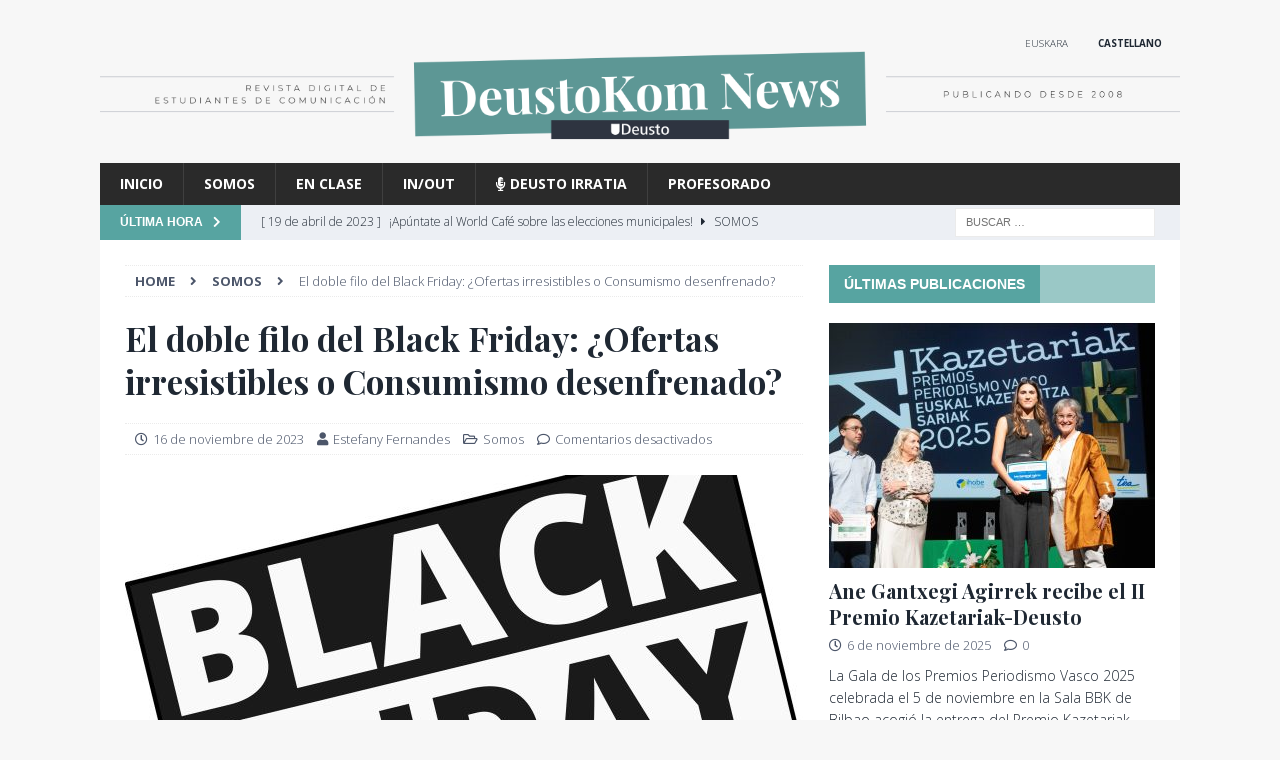

--- FILE ---
content_type: text/html; charset=UTF-8
request_url: https://deustokom.news/somos/el-doble-filo-del-black-frida-ofertas-irresistibles-o-consumismo-desenfrenado
body_size: 110334
content:
<!DOCTYPE html>
<html class="no-js mh-one-sb" lang="es-ES" xmlns:og="http://opengraphprotocol.org/schema/" xmlns:fb="http://www.facebook.com/2008/fbml">
<head>
<meta charset="UTF-8">
<meta name="viewport" content="width=device-width, initial-scale=1.0">
<link rel="profile" href="http://gmpg.org/xfn/11" />
<title>El doble filo del Black Friday: ¿Ofertas irresistibles o Consumismo desenfrenado? &#8211; DeustoKom News</title>
<meta name='robots' content='max-image-preview:large' />
	<style>img:is([sizes="auto" i], [sizes^="auto," i]) { contain-intrinsic-size: 3000px 1500px }</style>
	<link rel="alternate" hreflang="es" href="https://deustokom.news/somos/el-doble-filo-del-black-frida-ofertas-irresistibles-o-consumismo-desenfrenado" />
<link rel="alternate" hreflang="x-default" href="https://deustokom.news/somos/el-doble-filo-del-black-frida-ofertas-irresistibles-o-consumismo-desenfrenado" />
<link rel='dns-prefetch' href='//fonts.googleapis.com' />
<link rel='dns-prefetch' href='//use.fontawesome.com' />
<link rel="alternate" type="application/rss+xml" title="DeustoKom News &raquo; Feed" href="https://deustokom.news/feed" />
<link rel="alternate" type="application/rss+xml" title="DeustoKom News &raquo; Feed de los comentarios" href="https://deustokom.news/comments/feed" />
<meta name="twitter:card" content="summary_large_image" />
<meta property="og:site_name" content="DeustoKom News"/>
<meta name="twitter:site" content="@deustokom" />
<meta name="twitter:creator" content="@deustokom"/>
<meta property="og:title" content="El doble filo del Black Friday: ¿Ofertas irresistibles o Consumismo desenfrenado?"/>
<meta property="og:type" content="article"/>
<meta property="og:description" content="Cuando finaliza Halloween nos ponemos automáticamente en modo Mariah Carey: todas las tiendas se visten de navidad y se comienzan a escuchar villancicos por todos lados, además que en cada plaza podemos encontrar las famosas [...]"/>
<meta property="og:url" content="https://deustokom.news/somos/el-doble-filo-del-black-frida-ofertas-irresistibles-o-consumismo-desenfrenado"/>
<meta name="fediverse:creator" content="@deustokom@mastodon.social" />
<link rel="me" href="https//mastodon.social/@deustokom" />
<meta property="og:image" content="https://deustokom.news/wp-content/uploads/black-friday-640x433.jpg"/>
<script type="text/javascript">
/* <![CDATA[ */
window._wpemojiSettings = {"baseUrl":"https:\/\/s.w.org\/images\/core\/emoji\/16.0.1\/72x72\/","ext":".png","svgUrl":"https:\/\/s.w.org\/images\/core\/emoji\/16.0.1\/svg\/","svgExt":".svg","source":{"concatemoji":"https:\/\/deustokom.news\/wp-includes\/js\/wp-emoji-release.min.js?ver=6.8.3"}};
/*! This file is auto-generated */
!function(s,n){var o,i,e;function c(e){try{var t={supportTests:e,timestamp:(new Date).valueOf()};sessionStorage.setItem(o,JSON.stringify(t))}catch(e){}}function p(e,t,n){e.clearRect(0,0,e.canvas.width,e.canvas.height),e.fillText(t,0,0);var t=new Uint32Array(e.getImageData(0,0,e.canvas.width,e.canvas.height).data),a=(e.clearRect(0,0,e.canvas.width,e.canvas.height),e.fillText(n,0,0),new Uint32Array(e.getImageData(0,0,e.canvas.width,e.canvas.height).data));return t.every(function(e,t){return e===a[t]})}function u(e,t){e.clearRect(0,0,e.canvas.width,e.canvas.height),e.fillText(t,0,0);for(var n=e.getImageData(16,16,1,1),a=0;a<n.data.length;a++)if(0!==n.data[a])return!1;return!0}function f(e,t,n,a){switch(t){case"flag":return n(e,"\ud83c\udff3\ufe0f\u200d\u26a7\ufe0f","\ud83c\udff3\ufe0f\u200b\u26a7\ufe0f")?!1:!n(e,"\ud83c\udde8\ud83c\uddf6","\ud83c\udde8\u200b\ud83c\uddf6")&&!n(e,"\ud83c\udff4\udb40\udc67\udb40\udc62\udb40\udc65\udb40\udc6e\udb40\udc67\udb40\udc7f","\ud83c\udff4\u200b\udb40\udc67\u200b\udb40\udc62\u200b\udb40\udc65\u200b\udb40\udc6e\u200b\udb40\udc67\u200b\udb40\udc7f");case"emoji":return!a(e,"\ud83e\udedf")}return!1}function g(e,t,n,a){var r="undefined"!=typeof WorkerGlobalScope&&self instanceof WorkerGlobalScope?new OffscreenCanvas(300,150):s.createElement("canvas"),o=r.getContext("2d",{willReadFrequently:!0}),i=(o.textBaseline="top",o.font="600 32px Arial",{});return e.forEach(function(e){i[e]=t(o,e,n,a)}),i}function t(e){var t=s.createElement("script");t.src=e,t.defer=!0,s.head.appendChild(t)}"undefined"!=typeof Promise&&(o="wpEmojiSettingsSupports",i=["flag","emoji"],n.supports={everything:!0,everythingExceptFlag:!0},e=new Promise(function(e){s.addEventListener("DOMContentLoaded",e,{once:!0})}),new Promise(function(t){var n=function(){try{var e=JSON.parse(sessionStorage.getItem(o));if("object"==typeof e&&"number"==typeof e.timestamp&&(new Date).valueOf()<e.timestamp+604800&&"object"==typeof e.supportTests)return e.supportTests}catch(e){}return null}();if(!n){if("undefined"!=typeof Worker&&"undefined"!=typeof OffscreenCanvas&&"undefined"!=typeof URL&&URL.createObjectURL&&"undefined"!=typeof Blob)try{var e="postMessage("+g.toString()+"("+[JSON.stringify(i),f.toString(),p.toString(),u.toString()].join(",")+"));",a=new Blob([e],{type:"text/javascript"}),r=new Worker(URL.createObjectURL(a),{name:"wpTestEmojiSupports"});return void(r.onmessage=function(e){c(n=e.data),r.terminate(),t(n)})}catch(e){}c(n=g(i,f,p,u))}t(n)}).then(function(e){for(var t in e)n.supports[t]=e[t],n.supports.everything=n.supports.everything&&n.supports[t],"flag"!==t&&(n.supports.everythingExceptFlag=n.supports.everythingExceptFlag&&n.supports[t]);n.supports.everythingExceptFlag=n.supports.everythingExceptFlag&&!n.supports.flag,n.DOMReady=!1,n.readyCallback=function(){n.DOMReady=!0}}).then(function(){return e}).then(function(){var e;n.supports.everything||(n.readyCallback(),(e=n.source||{}).concatemoji?t(e.concatemoji):e.wpemoji&&e.twemoji&&(t(e.twemoji),t(e.wpemoji)))}))}((window,document),window._wpemojiSettings);
/* ]]> */
</script>
<link rel='stylesheet' id='jquery.prettyphoto-css' href='https://deustokom.news/wp-content/plugins/wp-video-lightbox/css/prettyPhoto.css?ver=6.8.3' type='text/css' media='all' />
<link rel='stylesheet' id='video-lightbox-css' href='https://deustokom.news/wp-content/plugins/wp-video-lightbox/wp-video-lightbox.css?ver=6.8.3' type='text/css' media='all' />
<style id='wp-emoji-styles-inline-css' type='text/css'>

	img.wp-smiley, img.emoji {
		display: inline !important;
		border: none !important;
		box-shadow: none !important;
		height: 1em !important;
		width: 1em !important;
		margin: 0 0.07em !important;
		vertical-align: -0.1em !important;
		background: none !important;
		padding: 0 !important;
	}
</style>
<link rel='stylesheet' id='wp-block-library-css' href='https://deustokom.news/wp-includes/css/dist/block-library/style.min.css?ver=6.8.3' type='text/css' media='all' />
<style id='classic-theme-styles-inline-css' type='text/css'>
/*! This file is auto-generated */
.wp-block-button__link{color:#fff;background-color:#32373c;border-radius:9999px;box-shadow:none;text-decoration:none;padding:calc(.667em + 2px) calc(1.333em + 2px);font-size:1.125em}.wp-block-file__button{background:#32373c;color:#fff;text-decoration:none}
</style>
<style id='co-authors-plus-coauthors-style-inline-css' type='text/css'>
.wp-block-co-authors-plus-coauthors.is-layout-flow [class*=wp-block-co-authors-plus]{display:inline}

</style>
<style id='co-authors-plus-avatar-style-inline-css' type='text/css'>
.wp-block-co-authors-plus-avatar :where(img){height:auto;max-width:100%;vertical-align:bottom}.wp-block-co-authors-plus-coauthors.is-layout-flow .wp-block-co-authors-plus-avatar :where(img){vertical-align:middle}.wp-block-co-authors-plus-avatar:is(.alignleft,.alignright){display:table}.wp-block-co-authors-plus-avatar.aligncenter{display:table;margin-inline:auto}

</style>
<style id='co-authors-plus-image-style-inline-css' type='text/css'>
.wp-block-co-authors-plus-image{margin-bottom:0}.wp-block-co-authors-plus-image :where(img){height:auto;max-width:100%;vertical-align:bottom}.wp-block-co-authors-plus-coauthors.is-layout-flow .wp-block-co-authors-plus-image :where(img){vertical-align:middle}.wp-block-co-authors-plus-image:is(.alignfull,.alignwide) :where(img){width:100%}.wp-block-co-authors-plus-image:is(.alignleft,.alignright){display:table}.wp-block-co-authors-plus-image.aligncenter{display:table;margin-inline:auto}

</style>
<style id='font-awesome-svg-styles-default-inline-css' type='text/css'>
.svg-inline--fa {
  display: inline-block;
  height: 1em;
  overflow: visible;
  vertical-align: -.125em;
}
</style>
<link rel='stylesheet' id='font-awesome-svg-styles-css' href='https://deustokom.news/wp-content/uploads/font-awesome/v5.15.2/css/svg-with-js.css' type='text/css' media='all' />
<style id='font-awesome-svg-styles-inline-css' type='text/css'>
   .wp-block-font-awesome-icon svg::before,
   .wp-rich-text-font-awesome-icon svg::before {content: unset;}
</style>
<style id='global-styles-inline-css' type='text/css'>
:root{--wp--preset--aspect-ratio--square: 1;--wp--preset--aspect-ratio--4-3: 4/3;--wp--preset--aspect-ratio--3-4: 3/4;--wp--preset--aspect-ratio--3-2: 3/2;--wp--preset--aspect-ratio--2-3: 2/3;--wp--preset--aspect-ratio--16-9: 16/9;--wp--preset--aspect-ratio--9-16: 9/16;--wp--preset--color--black: #000000;--wp--preset--color--cyan-bluish-gray: #abb8c3;--wp--preset--color--white: #ffffff;--wp--preset--color--pale-pink: #f78da7;--wp--preset--color--vivid-red: #cf2e2e;--wp--preset--color--luminous-vivid-orange: #ff6900;--wp--preset--color--luminous-vivid-amber: #fcb900;--wp--preset--color--light-green-cyan: #7bdcb5;--wp--preset--color--vivid-green-cyan: #00d084;--wp--preset--color--pale-cyan-blue: #8ed1fc;--wp--preset--color--vivid-cyan-blue: #0693e3;--wp--preset--color--vivid-purple: #9b51e0;--wp--preset--gradient--vivid-cyan-blue-to-vivid-purple: linear-gradient(135deg,rgba(6,147,227,1) 0%,rgb(155,81,224) 100%);--wp--preset--gradient--light-green-cyan-to-vivid-green-cyan: linear-gradient(135deg,rgb(122,220,180) 0%,rgb(0,208,130) 100%);--wp--preset--gradient--luminous-vivid-amber-to-luminous-vivid-orange: linear-gradient(135deg,rgba(252,185,0,1) 0%,rgba(255,105,0,1) 100%);--wp--preset--gradient--luminous-vivid-orange-to-vivid-red: linear-gradient(135deg,rgba(255,105,0,1) 0%,rgb(207,46,46) 100%);--wp--preset--gradient--very-light-gray-to-cyan-bluish-gray: linear-gradient(135deg,rgb(238,238,238) 0%,rgb(169,184,195) 100%);--wp--preset--gradient--cool-to-warm-spectrum: linear-gradient(135deg,rgb(74,234,220) 0%,rgb(151,120,209) 20%,rgb(207,42,186) 40%,rgb(238,44,130) 60%,rgb(251,105,98) 80%,rgb(254,248,76) 100%);--wp--preset--gradient--blush-light-purple: linear-gradient(135deg,rgb(255,206,236) 0%,rgb(152,150,240) 100%);--wp--preset--gradient--blush-bordeaux: linear-gradient(135deg,rgb(254,205,165) 0%,rgb(254,45,45) 50%,rgb(107,0,62) 100%);--wp--preset--gradient--luminous-dusk: linear-gradient(135deg,rgb(255,203,112) 0%,rgb(199,81,192) 50%,rgb(65,88,208) 100%);--wp--preset--gradient--pale-ocean: linear-gradient(135deg,rgb(255,245,203) 0%,rgb(182,227,212) 50%,rgb(51,167,181) 100%);--wp--preset--gradient--electric-grass: linear-gradient(135deg,rgb(202,248,128) 0%,rgb(113,206,126) 100%);--wp--preset--gradient--midnight: linear-gradient(135deg,rgb(2,3,129) 0%,rgb(40,116,252) 100%);--wp--preset--font-size--small: 13px;--wp--preset--font-size--medium: 20px;--wp--preset--font-size--large: 36px;--wp--preset--font-size--x-large: 42px;--wp--preset--spacing--20: 0.44rem;--wp--preset--spacing--30: 0.67rem;--wp--preset--spacing--40: 1rem;--wp--preset--spacing--50: 1.5rem;--wp--preset--spacing--60: 2.25rem;--wp--preset--spacing--70: 3.38rem;--wp--preset--spacing--80: 5.06rem;--wp--preset--shadow--natural: 6px 6px 9px rgba(0, 0, 0, 0.2);--wp--preset--shadow--deep: 12px 12px 50px rgba(0, 0, 0, 0.4);--wp--preset--shadow--sharp: 6px 6px 0px rgba(0, 0, 0, 0.2);--wp--preset--shadow--outlined: 6px 6px 0px -3px rgba(255, 255, 255, 1), 6px 6px rgba(0, 0, 0, 1);--wp--preset--shadow--crisp: 6px 6px 0px rgba(0, 0, 0, 1);}:where(.is-layout-flex){gap: 0.5em;}:where(.is-layout-grid){gap: 0.5em;}body .is-layout-flex{display: flex;}.is-layout-flex{flex-wrap: wrap;align-items: center;}.is-layout-flex > :is(*, div){margin: 0;}body .is-layout-grid{display: grid;}.is-layout-grid > :is(*, div){margin: 0;}:where(.wp-block-columns.is-layout-flex){gap: 2em;}:where(.wp-block-columns.is-layout-grid){gap: 2em;}:where(.wp-block-post-template.is-layout-flex){gap: 1.25em;}:where(.wp-block-post-template.is-layout-grid){gap: 1.25em;}.has-black-color{color: var(--wp--preset--color--black) !important;}.has-cyan-bluish-gray-color{color: var(--wp--preset--color--cyan-bluish-gray) !important;}.has-white-color{color: var(--wp--preset--color--white) !important;}.has-pale-pink-color{color: var(--wp--preset--color--pale-pink) !important;}.has-vivid-red-color{color: var(--wp--preset--color--vivid-red) !important;}.has-luminous-vivid-orange-color{color: var(--wp--preset--color--luminous-vivid-orange) !important;}.has-luminous-vivid-amber-color{color: var(--wp--preset--color--luminous-vivid-amber) !important;}.has-light-green-cyan-color{color: var(--wp--preset--color--light-green-cyan) !important;}.has-vivid-green-cyan-color{color: var(--wp--preset--color--vivid-green-cyan) !important;}.has-pale-cyan-blue-color{color: var(--wp--preset--color--pale-cyan-blue) !important;}.has-vivid-cyan-blue-color{color: var(--wp--preset--color--vivid-cyan-blue) !important;}.has-vivid-purple-color{color: var(--wp--preset--color--vivid-purple) !important;}.has-black-background-color{background-color: var(--wp--preset--color--black) !important;}.has-cyan-bluish-gray-background-color{background-color: var(--wp--preset--color--cyan-bluish-gray) !important;}.has-white-background-color{background-color: var(--wp--preset--color--white) !important;}.has-pale-pink-background-color{background-color: var(--wp--preset--color--pale-pink) !important;}.has-vivid-red-background-color{background-color: var(--wp--preset--color--vivid-red) !important;}.has-luminous-vivid-orange-background-color{background-color: var(--wp--preset--color--luminous-vivid-orange) !important;}.has-luminous-vivid-amber-background-color{background-color: var(--wp--preset--color--luminous-vivid-amber) !important;}.has-light-green-cyan-background-color{background-color: var(--wp--preset--color--light-green-cyan) !important;}.has-vivid-green-cyan-background-color{background-color: var(--wp--preset--color--vivid-green-cyan) !important;}.has-pale-cyan-blue-background-color{background-color: var(--wp--preset--color--pale-cyan-blue) !important;}.has-vivid-cyan-blue-background-color{background-color: var(--wp--preset--color--vivid-cyan-blue) !important;}.has-vivid-purple-background-color{background-color: var(--wp--preset--color--vivid-purple) !important;}.has-black-border-color{border-color: var(--wp--preset--color--black) !important;}.has-cyan-bluish-gray-border-color{border-color: var(--wp--preset--color--cyan-bluish-gray) !important;}.has-white-border-color{border-color: var(--wp--preset--color--white) !important;}.has-pale-pink-border-color{border-color: var(--wp--preset--color--pale-pink) !important;}.has-vivid-red-border-color{border-color: var(--wp--preset--color--vivid-red) !important;}.has-luminous-vivid-orange-border-color{border-color: var(--wp--preset--color--luminous-vivid-orange) !important;}.has-luminous-vivid-amber-border-color{border-color: var(--wp--preset--color--luminous-vivid-amber) !important;}.has-light-green-cyan-border-color{border-color: var(--wp--preset--color--light-green-cyan) !important;}.has-vivid-green-cyan-border-color{border-color: var(--wp--preset--color--vivid-green-cyan) !important;}.has-pale-cyan-blue-border-color{border-color: var(--wp--preset--color--pale-cyan-blue) !important;}.has-vivid-cyan-blue-border-color{border-color: var(--wp--preset--color--vivid-cyan-blue) !important;}.has-vivid-purple-border-color{border-color: var(--wp--preset--color--vivid-purple) !important;}.has-vivid-cyan-blue-to-vivid-purple-gradient-background{background: var(--wp--preset--gradient--vivid-cyan-blue-to-vivid-purple) !important;}.has-light-green-cyan-to-vivid-green-cyan-gradient-background{background: var(--wp--preset--gradient--light-green-cyan-to-vivid-green-cyan) !important;}.has-luminous-vivid-amber-to-luminous-vivid-orange-gradient-background{background: var(--wp--preset--gradient--luminous-vivid-amber-to-luminous-vivid-orange) !important;}.has-luminous-vivid-orange-to-vivid-red-gradient-background{background: var(--wp--preset--gradient--luminous-vivid-orange-to-vivid-red) !important;}.has-very-light-gray-to-cyan-bluish-gray-gradient-background{background: var(--wp--preset--gradient--very-light-gray-to-cyan-bluish-gray) !important;}.has-cool-to-warm-spectrum-gradient-background{background: var(--wp--preset--gradient--cool-to-warm-spectrum) !important;}.has-blush-light-purple-gradient-background{background: var(--wp--preset--gradient--blush-light-purple) !important;}.has-blush-bordeaux-gradient-background{background: var(--wp--preset--gradient--blush-bordeaux) !important;}.has-luminous-dusk-gradient-background{background: var(--wp--preset--gradient--luminous-dusk) !important;}.has-pale-ocean-gradient-background{background: var(--wp--preset--gradient--pale-ocean) !important;}.has-electric-grass-gradient-background{background: var(--wp--preset--gradient--electric-grass) !important;}.has-midnight-gradient-background{background: var(--wp--preset--gradient--midnight) !important;}.has-small-font-size{font-size: var(--wp--preset--font-size--small) !important;}.has-medium-font-size{font-size: var(--wp--preset--font-size--medium) !important;}.has-large-font-size{font-size: var(--wp--preset--font-size--large) !important;}.has-x-large-font-size{font-size: var(--wp--preset--font-size--x-large) !important;}
:where(.wp-block-post-template.is-layout-flex){gap: 1.25em;}:where(.wp-block-post-template.is-layout-grid){gap: 1.25em;}
:where(.wp-block-columns.is-layout-flex){gap: 2em;}:where(.wp-block-columns.is-layout-grid){gap: 2em;}
:root :where(.wp-block-pullquote){font-size: 1.5em;line-height: 1.6;}
</style>
<link rel='stylesheet' id='contact-form-7-css' href='https://deustokom.news/wp-content/plugins/contact-form-7/includes/css/styles.css?ver=6.1.3' type='text/css' media='all' />
<link rel='stylesheet' id='wpcf7-redirect-script-frontend-css' href='https://deustokom.news/wp-content/plugins/wpcf7-redirect/build/assets/frontend-script.css?ver=2c532d7e2be36f6af233' type='text/css' media='all' />
<link rel='stylesheet' id='mh-magazine-css' href='https://deustokom.news/wp-content/themes/mh-magazine/style.css?ver=3.9.5' type='text/css' media='all' />
<link rel='stylesheet' id='mh-deustokom-css' href='https://deustokom.news/wp-content/themes/mh-deustokom/style.css?ver=5.5.4' type='text/css' media='all' />
<link rel='stylesheet' id='mh-font-awesome-css' href='https://deustokom.news/wp-content/themes/mh-magazine/includes/font-awesome.min.css' type='text/css' media='all' />
<link rel='stylesheet' id='mh-google-fonts-css' href='https://fonts.googleapis.com/css?family=Open+Sans:300,400,400italic,600,700%7cPlayfair+Display:300,400,400italic,600,700' type='text/css' media='all' />
<link rel='stylesheet' id='font-awesome-official-css' href='https://use.fontawesome.com/releases/v5.15.2/css/all.css' type='text/css' media='all' integrity="sha384-vSIIfh2YWi9wW0r9iZe7RJPrKwp6bG+s9QZMoITbCckVJqGCCRhc+ccxNcdpHuYu" crossorigin="anonymous" />
<link rel='stylesheet' id='slb_core-css' href='https://deustokom.news/wp-content/plugins/simple-lightbox/client/css/app.css?ver=2.9.4' type='text/css' media='all' />
<link rel='stylesheet' id='font-awesome-official-v4shim-css' href='https://use.fontawesome.com/releases/v5.15.2/css/v4-shims.css' type='text/css' media='all' integrity="sha384-1CjXmylX8++C7CVZORGA9EwcbYDfZV2D4Kl1pTm3hp2I/usHDafIrgBJNuRTDQ4f" crossorigin="anonymous" />
<style id='font-awesome-official-v4shim-inline-css' type='text/css'>
@font-face {
font-family: "FontAwesome";
font-display: block;
src: url("https://use.fontawesome.com/releases/v5.15.2/webfonts/fa-brands-400.eot"),
		url("https://use.fontawesome.com/releases/v5.15.2/webfonts/fa-brands-400.eot?#iefix") format("embedded-opentype"),
		url("https://use.fontawesome.com/releases/v5.15.2/webfonts/fa-brands-400.woff2") format("woff2"),
		url("https://use.fontawesome.com/releases/v5.15.2/webfonts/fa-brands-400.woff") format("woff"),
		url("https://use.fontawesome.com/releases/v5.15.2/webfonts/fa-brands-400.ttf") format("truetype"),
		url("https://use.fontawesome.com/releases/v5.15.2/webfonts/fa-brands-400.svg#fontawesome") format("svg");
}

@font-face {
font-family: "FontAwesome";
font-display: block;
src: url("https://use.fontawesome.com/releases/v5.15.2/webfonts/fa-solid-900.eot"),
		url("https://use.fontawesome.com/releases/v5.15.2/webfonts/fa-solid-900.eot?#iefix") format("embedded-opentype"),
		url("https://use.fontawesome.com/releases/v5.15.2/webfonts/fa-solid-900.woff2") format("woff2"),
		url("https://use.fontawesome.com/releases/v5.15.2/webfonts/fa-solid-900.woff") format("woff"),
		url("https://use.fontawesome.com/releases/v5.15.2/webfonts/fa-solid-900.ttf") format("truetype"),
		url("https://use.fontawesome.com/releases/v5.15.2/webfonts/fa-solid-900.svg#fontawesome") format("svg");
}

@font-face {
font-family: "FontAwesome";
font-display: block;
src: url("https://use.fontawesome.com/releases/v5.15.2/webfonts/fa-regular-400.eot"),
		url("https://use.fontawesome.com/releases/v5.15.2/webfonts/fa-regular-400.eot?#iefix") format("embedded-opentype"),
		url("https://use.fontawesome.com/releases/v5.15.2/webfonts/fa-regular-400.woff2") format("woff2"),
		url("https://use.fontawesome.com/releases/v5.15.2/webfonts/fa-regular-400.woff") format("woff"),
		url("https://use.fontawesome.com/releases/v5.15.2/webfonts/fa-regular-400.ttf") format("truetype"),
		url("https://use.fontawesome.com/releases/v5.15.2/webfonts/fa-regular-400.svg#fontawesome") format("svg");
unicode-range: U+F004-F005,U+F007,U+F017,U+F022,U+F024,U+F02E,U+F03E,U+F044,U+F057-F059,U+F06E,U+F070,U+F075,U+F07B-F07C,U+F080,U+F086,U+F089,U+F094,U+F09D,U+F0A0,U+F0A4-F0A7,U+F0C5,U+F0C7-F0C8,U+F0E0,U+F0EB,U+F0F3,U+F0F8,U+F0FE,U+F111,U+F118-F11A,U+F11C,U+F133,U+F144,U+F146,U+F14A,U+F14D-F14E,U+F150-F152,U+F15B-F15C,U+F164-F165,U+F185-F186,U+F191-F192,U+F1AD,U+F1C1-F1C9,U+F1CD,U+F1D8,U+F1E3,U+F1EA,U+F1F6,U+F1F9,U+F20A,U+F247-F249,U+F24D,U+F254-F25B,U+F25D,U+F267,U+F271-F274,U+F279,U+F28B,U+F28D,U+F2B5-F2B6,U+F2B9,U+F2BB,U+F2BD,U+F2C1-F2C2,U+F2D0,U+F2D2,U+F2DC,U+F2ED,U+F328,U+F358-F35B,U+F3A5,U+F3D1,U+F410,U+F4AD;
}
</style>
<script type="text/javascript" src="https://deustokom.news/wp-includes/js/jquery/jquery.min.js?ver=3.7.1" id="jquery-core-js"></script>
<script type="text/javascript" src="https://deustokom.news/wp-includes/js/jquery/jquery-migrate.min.js?ver=3.4.1" id="jquery-migrate-js"></script>
<script type="text/javascript" src="https://deustokom.news/wp-content/plugins/wp-video-lightbox/js/jquery.prettyPhoto.js?ver=3.1.6" id="jquery.prettyphoto-js"></script>
<script type="text/javascript" id="video-lightbox-js-extra">
/* <![CDATA[ */
var vlpp_vars = {"prettyPhoto_rel":"wp-video-lightbox","animation_speed":"fast","slideshow":"5000","autoplay_slideshow":"false","opacity":"0.80","show_title":"true","allow_resize":"true","allow_expand":"true","default_width":"640","default_height":"480","counter_separator_label":"\/","theme":"pp_default","horizontal_padding":"20","hideflash":"false","wmode":"opaque","autoplay":"false","modal":"false","deeplinking":"false","overlay_gallery":"true","overlay_gallery_max":"30","keyboard_shortcuts":"true","ie6_fallback":"true"};
/* ]]> */
</script>
<script type="text/javascript" src="https://deustokom.news/wp-content/plugins/wp-video-lightbox/js/video-lightbox.js?ver=3.1.6" id="video-lightbox-js"></script>
<script type="text/javascript" src="https://deustokom.news/wp-content/themes/mh-magazine/js/scripts.js?ver=3.9.5" id="mh-scripts-js"></script>
<script type="text/javascript" id="wpml-browser-redirect-js-extra">
/* <![CDATA[ */
var wpml_browser_redirect_params = {"pageLanguage":"es","languageUrls":{"es_es":"https:\/\/deustokom.news\/somos\/el-doble-filo-del-black-frida-ofertas-irresistibles-o-consumismo-desenfrenado","es":"https:\/\/deustokom.news\/somos\/el-doble-filo-del-black-frida-ofertas-irresistibles-o-consumismo-desenfrenado"},"cookie":{"name":"_icl_visitor_lang_js","domain":"deustokom.news","path":"\/","expiration":24}};
/* ]]> */
</script>
<script type="text/javascript" src="https://deustokom.news/wp-content/plugins/sitepress-multilingual-cms/dist/js/browser-redirect/app.js?ver=485900" id="wpml-browser-redirect-js"></script>
<link rel="https://api.w.org/" href="https://deustokom.news/wp-json/" /><link rel="alternate" title="JSON" type="application/json" href="https://deustokom.news/wp-json/wp/v2/posts/12028" /><link rel="EditURI" type="application/rsd+xml" title="RSD" href="https://deustokom.news/xmlrpc.php?rsd" />
<meta name="generator" content="WordPress 6.8.3" />
<link rel="canonical" href="https://deustokom.news/somos/el-doble-filo-del-black-frida-ofertas-irresistibles-o-consumismo-desenfrenado" />
<link rel='shortlink' href='https://deustokom.news/?p=12028' />
<link rel="alternate" title="oEmbed (JSON)" type="application/json+oembed" href="https://deustokom.news/wp-json/oembed/1.0/embed?url=https%3A%2F%2Fdeustokom.news%2Fsomos%2Fel-doble-filo-del-black-frida-ofertas-irresistibles-o-consumismo-desenfrenado" />
<link rel="alternate" title="oEmbed (XML)" type="text/xml+oembed" href="https://deustokom.news/wp-json/oembed/1.0/embed?url=https%3A%2F%2Fdeustokom.news%2Fsomos%2Fel-doble-filo-del-black-frida-ofertas-irresistibles-o-consumismo-desenfrenado&#038;format=xml" />
<meta name="generator" content="WPML ver:4.8.5 stt:16,2;" />
<script>
            WP_VIDEO_LIGHTBOX_VERSION="1.9.12";
            WP_VID_LIGHTBOX_URL="https://deustokom.news/wp-content/plugins/wp-video-lightbox";
                        function wpvl_paramReplace(name, string, value) {
                // Find the param with regex
                // Grab the first character in the returned string (should be ? or &)
                // Replace our href string with our new value, passing on the name and delimeter

                var re = new RegExp("[\?&]" + name + "=([^&#]*)");
                var matches = re.exec(string);
                var newString;

                if (matches === null) {
                    // if there are no params, append the parameter
                    newString = string + '?' + name + '=' + value;
                } else {
                    var delimeter = matches[0].charAt(0);
                    newString = string.replace(re, delimeter + name + "=" + value);
                }
                return newString;
            }
            </script>  
    <!-- Global site tag (gtag.js) - Google Analytics -->
    <script async src="https://www.googletagmanager.com/gtag/js?id=G-VS8L4S66PJ"></script>
    <script>
      window.dataLayer = window.dataLayer || [];
      function gtag(){dataLayer.push(arguments);}
      gtag('js', new Date());

      gtag('config', 'G-VS8L4S66PJ');
    </script>
    <!-- End Google Analytics -->

    <!-- Matomo -->
    <script type="text/javascript">
      var _paq = window._paq = window._paq || [];
      /* tracker methods like "setCustomDimension" should be called before "trackPageView" */
      _paq.push(['trackPageView']);
      _paq.push(['enableLinkTracking']);
      (function() {
        var u="//analytics.miren.bz/";
        _paq.push(['setTrackerUrl', u+'matomo.php']);
        _paq.push(['setSiteId', '4']);
        var d=document, g=d.createElement('script'), s=d.getElementsByTagName('script')[0];
        g.type='text/javascript'; g.async=true; g.src=u+'matomo.js'; s.parentNode.insertBefore(g,s);
      })();
    </script>
    <!-- End Matomo Code -->

    <script>
        jQuery(document).ready(function($) {
            var autoreak = $('body.single article.post .entry-meta-author a').length;
            if(autoreak > 2){
              $('.mh-author-box').hide();
            } 
         });
    </script>
<style type="text/css">
.mh-widget-layout4 .mh-widget-title { background: #57a4a1; background: rgba(87, 164, 161, 0.6); }
.mh-preheader, .mh-wide-layout .mh-subheader, .mh-ticker-title, .mh-main-nav li:hover, .mh-footer-nav, .slicknav_menu, .slicknav_btn, .slicknav_nav .slicknav_item:hover, .slicknav_nav a:hover, .mh-back-to-top, .mh-subheading, .entry-tags .fa, .entry-tags li:hover, .mh-widget-layout2 .mh-widget-title, .mh-widget-layout4 .mh-widget-title-inner, .mh-widget-layout4 .mh-footer-widget-title, .mh-widget-layout5 .mh-widget-title-inner, .mh-widget-layout6 .mh-widget-title, #mh-mobile .flex-control-paging li a.flex-active, .mh-image-caption, .mh-carousel-layout1 .mh-carousel-caption, .mh-tab-button.active, .mh-tab-button.active:hover, .mh-footer-widget .mh-tab-button.active, .mh-social-widget li:hover a, .mh-footer-widget .mh-social-widget li a, .mh-footer-widget .mh-author-bio-widget, .tagcloud a:hover, .mh-widget .tagcloud a:hover, .mh-footer-widget .tagcloud a:hover, .mh-posts-stacked-item .mh-meta, .page-numbers:hover, .mh-loop-pagination .current, .mh-comments-pagination .current, .pagelink, a:hover .pagelink, input[type=submit], #infinite-handle span { background: #57a4a1; }
.mh-main-nav-wrap .slicknav_nav ul, blockquote, .mh-widget-layout1 .mh-widget-title, .mh-widget-layout3 .mh-widget-title, .mh-widget-layout5 .mh-widget-title, .mh-widget-layout8 .mh-widget-title:after, #mh-mobile .mh-slider-caption, .mh-carousel-layout1, .mh-spotlight-widget, .mh-author-bio-widget, .mh-author-bio-title, .mh-author-bio-image-frame, .mh-video-widget, .mh-tab-buttons, textarea:hover, input[type=text]:hover, input[type=email]:hover, input[type=tel]:hover, input[type=url]:hover { border-color: #57a4a1; }
.mh-header-tagline, .mh-dropcap, .mh-carousel-layout1 .flex-direction-nav a, .mh-carousel-layout2 .mh-carousel-caption, .mh-posts-digest-small-category, .mh-posts-lineup-more, .bypostauthor .fn:after, .mh-comment-list .comment-reply-link:before, #respond #cancel-comment-reply-link:before { color: #57a4a1; }
.mh-subheader, .page-numbers, a .pagelink, .mh-widget-layout3 .mh-widget-title, .mh-widget .search-form, .mh-tab-button, .mh-tab-content, .mh-nip-widget, .mh-magazine-facebook-page-widget, .mh-social-widget, .mh-posts-horizontal-widget, .mh-ad-spot, .mh-info-spot { background: #eceff4; }
.mh-tab-post-item { border-color: rgba(255, 255, 255, 0.3); }
.mh-tab-comment-excerpt { background: rgba(255, 255, 255, 0.6); }
body, a, blockquote, blockquote cite, .post .entry-title, .page-title, .entry-content h1, .entry-content h2, .entry-content h3, .entry-content h4, .entry-content h5, .entry-content h6, .wp-caption-text, .wp-block-image figcaption, .wp-block-audio figcaption, #respond .comment-reply-title, #respond #cancel-comment-reply-link, #respond .logged-in-as a, .mh-ping-list .mh-ping-item a, .mh-widget-layout1 .mh-widget-title, .mh-widget-layout7 .mh-widget-title, .mh-widget-layout8 .mh-widget-title, .mh-slider-layout4 .mh-slider-caption, .mh-slider-layout4 .mh-slider-caption a, .mh-slider-layout4 .mh-slider-caption a:hover { color: #1f2833; }
.mh-header-nav-bottom li a, .mh-social-nav-bottom .fa-mh-social, .mh-boxed-layout .mh-ticker-item-bottom a, .mh-header-date-bottom, .page-numbers, a .pagelink, .mh-widget-layout3 .mh-widget-title, .mh-widget-layout3 .mh-widget-title a, .mh-tabbed-widget, .mh-tabbed-widget a, .mh-posts-horizontal-title a { color: #1f2833; }
.mh-meta, .mh-meta a, .mh-breadcrumb, .mh-breadcrumb a, .mh-comment-list .comment-meta, .mh-comment-list .comment-meta a, .mh-comment-list .comment-reply-link, .mh-user-data, .widget_rss .rss-date, .widget_rss cite { color: #4c566a; }
.entry-content a { color: #57a4a1; }
a:hover, .entry-content a:hover, #respond a:hover, #respond #cancel-comment-reply-link:hover, #respond .logged-in-as a:hover, .mh-comment-list .comment-meta a:hover, .mh-ping-list .mh-ping-item a:hover, .mh-meta a:hover, .mh-breadcrumb a:hover, .mh-tabbed-widget a:hover { color: #57a4a1; }
</style>
<!--[if lt IE 9]>
<script src="https://deustokom.news/wp-content/themes/mh-magazine/js/css3-mediaqueries.js"></script>
<![endif]-->
<style type="text/css">
h1, h2, h3, h4, h5, h6, .mh-custom-posts-small-title { font-family: "Playfair Display", serif; }
</style>
<link rel="icon" href="https://deustokom.news/wp-content/uploads/cropped-deustokom-avatar-1-32x32.png" sizes="32x32" />
<link rel="icon" href="https://deustokom.news/wp-content/uploads/cropped-deustokom-avatar-1-192x192.png" sizes="192x192" />
<link rel="apple-touch-icon" href="https://deustokom.news/wp-content/uploads/cropped-deustokom-avatar-1-180x180.png" />
<meta name="msapplication-TileImage" content="https://deustokom.news/wp-content/uploads/cropped-deustokom-avatar-1-270x270.png" />
</head>
<body id="mh-mobile" class="wp-singular post-template-default single single-post postid-12028 single-format-standard wp-theme-mh-magazine wp-child-theme-mh-deustokom mh-boxed-layout mh-right-sb mh-loop-layout3 mh-widget-layout4 mh-header-transparent" itemscope="itemscope" itemtype="https://schema.org/WebPage">
<div class="mh-container mh-container-outer">
<div class="mh-header-nav-mobile clearfix"></div>
<div id="lang"><ul>
<div class="wpml-ls-statics-shortcode_actions wpml-ls wpml-ls-legacy-list-horizontal">
	<ul role="menu"><li class="wpml-ls-slot-shortcode_actions wpml-ls-item wpml-ls-item-eu wpml-ls-first-item wpml-ls-item-legacy-list-horizontal" role="none">
				<a href="https://deustokom.news/eu" class="wpml-ls-link" role="menuitem"  aria-label="Cambiar a Euskara(Euskara)" title="Cambiar a Euskara(Euskara)" >
                    <span class="wpml-ls-native" lang="eu">Euskara</span></a>
			</li><li class="wpml-ls-slot-shortcode_actions wpml-ls-item wpml-ls-item-es wpml-ls-current-language wpml-ls-last-item wpml-ls-item-legacy-list-horizontal" role="none">
				<a href="https://deustokom.news/somos/el-doble-filo-del-black-frida-ofertas-irresistibles-o-consumismo-desenfrenado" class="wpml-ls-link" role="menuitem" >
                    <span class="wpml-ls-native" role="menuitem">Castellano</span></a>
			</li></ul>
</div>
</ul></div>  <!-- Add language switcher -->
	<div class="mh-preheader">
    	<div class="mh-container mh-container-inner mh-row clearfix">
							<div class="mh-header-bar-content mh-header-bar-top-left mh-col-2-3 clearfix">
									</div>
										<div class="mh-header-bar-content mh-header-bar-top-right mh-col-1-3 clearfix">
									</div>
					</div>
	</div>
<header class="mh-header" itemscope="itemscope" itemtype="https://schema.org/WPHeader">
	<div class="mh-container mh-container-inner clearfix">
		<div class="mh-custom-header clearfix">
<a class="mh-header-image-link" href="https://deustokom.news/" title="DeustoKom News" rel="home">
<img class="mh-header-image" src="https://deustokom.news/wp-content/uploads/deustokom-head.png" height="392" width="3062" alt="DeustoKom News" />
</a>
</div>
	</div>
	<div class="mh-main-nav-wrap">
		<nav class="mh-navigation mh-main-nav mh-container mh-container-inner clearfix" itemscope="itemscope" itemtype="https://schema.org/SiteNavigationElement">
			<div class="menu-navegacion-principal-container"><ul id="menu-navegacion-principal" class="menu"><li id="menu-item-2923" class="menu-item menu-item-type-post_type menu-item-object-page menu-item-home menu-item-2923"><a href="https://deustokom.news/">Inicio</a></li>
<li id="menu-item-7901" class="menu-item menu-item-type-taxonomy menu-item-object-category current-post-ancestor current-menu-parent current-post-parent menu-item-7901"><a href="https://deustokom.news/seccion/somos">Somos</a></li>
<li id="menu-item-7900" class="menu-item menu-item-type-taxonomy menu-item-object-category menu-item-7900"><a href="https://deustokom.news/seccion/en-clase">En clase</a></li>
<li id="menu-item-7903" class="menu-item menu-item-type-taxonomy menu-item-object-category menu-item-7903"><a href="https://deustokom.news/seccion/in-out">In/Out</a></li>
<li id="menu-item-7902" class="menu-item menu-item-type-taxonomy menu-item-object-category menu-item-7902"><a href="https://deustokom.news/seccion/deustoirratia"><i class="fas fa-microphone-alt fa fa-microphone"></i> Deusto Irratia</a></li>
<li id="menu-item-7904" class="menu-item menu-item-type-taxonomy menu-item-object-category menu-item-7904"><a href="https://deustokom.news/seccion/profesorado">Profesorado</a></li>
</ul></div>		</nav>
	</div>
	</header>
	<div class="mh-subheader">
		<div class="mh-container mh-container-inner mh-row clearfix">
							<div class="mh-header-bar-content mh-header-bar-bottom-left mh-col-2-3 clearfix">
											<div class="mh-header-ticker mh-header-ticker-bottom">
							<div class="mh-ticker-bottom">
			<div class="mh-ticker-title mh-ticker-title-bottom">
			Última hora<i class="fa fa-chevron-right"></i>		</div>
		<div class="mh-ticker-content mh-ticker-content-bottom">
		<ul id="mh-ticker-loop-bottom">				<li class="mh-ticker-item mh-ticker-item-bottom">
					<a href="https://deustokom.news/somos/apuntate-al-world-cafe-sobre-las-elecciones-municipales" title="¡Apúntate al World Café sobre las elecciones municipales!">
						<span class="mh-ticker-item-date mh-ticker-item-date-bottom">
                        	[ 19 de abril de 2023 ]                        </span>
						<span class="mh-ticker-item-title mh-ticker-item-title-bottom">
							¡Apúntate al World Café sobre las elecciones municipales!						</span>
													<span class="mh-ticker-item-cat mh-ticker-item-cat-bottom">
								<i class="fa fa-caret-right"></i>
																Somos							</span>
											</a>
				</li>				<li class="mh-ticker-item mh-ticker-item-bottom">
					<a href="https://deustokom.news/somos/inaki-gabilondo-habeis-elegido-un-gran-oficio-el-periodismo-es-mas-necesario-que-nunca-y-el-futuro-no-esta-escrito" title="Iñaki Gabilondo: «Habéis elegido un gran oficio. El periodismo es más necesario que nunca y el futuro no está escrito»">
						<span class="mh-ticker-item-date mh-ticker-item-date-bottom">
                        	[ 16 de marzo de 2023 ]                        </span>
						<span class="mh-ticker-item-title mh-ticker-item-title-bottom">
							Iñaki Gabilondo: «Habéis elegido un gran oficio. El periodismo es más necesario que nunca y el futuro no está escrito»						</span>
													<span class="mh-ticker-item-cat mh-ticker-item-cat-bottom">
								<i class="fa fa-caret-right"></i>
																Somos							</span>
											</a>
				</li>				<li class="mh-ticker-item mh-ticker-item-bottom">
					<a href="https://deustokom.news/somos/apuntate-a-los-certamenes-de-poesia-y-relato-corto" title="¡Apúntate a los certámenes de poesía y relato corto!">
						<span class="mh-ticker-item-date mh-ticker-item-date-bottom">
                        	[ 13 de febrero de 2023 ]                        </span>
						<span class="mh-ticker-item-title mh-ticker-item-title-bottom">
							¡Apúntate a los certámenes de poesía y relato corto!						</span>
													<span class="mh-ticker-item-cat mh-ticker-item-cat-bottom">
								<i class="fa fa-caret-right"></i>
																Somos							</span>
											</a>
				</li>				<li class="mh-ticker-item mh-ticker-item-bottom">
					<a href="https://deustokom.news/somos/forma-parte-de-deustokom-news" title="¡Forma parte de Deustokom News!">
						<span class="mh-ticker-item-date mh-ticker-item-date-bottom">
                        	[ 10 de noviembre de 2022 ]                        </span>
						<span class="mh-ticker-item-title mh-ticker-item-title-bottom">
							¡Forma parte de Deustokom News!						</span>
													<span class="mh-ticker-item-cat mh-ticker-item-cat-bottom">
								<i class="fa fa-caret-right"></i>
																Somos							</span>
											</a>
				</li>				<li class="mh-ticker-item mh-ticker-item-bottom">
					<a href="https://deustokom.news/en-clase/cronica-del-evento-periodismo-2030" title="Crónica del evento «Periodismo 2030»">
						<span class="mh-ticker-item-date mh-ticker-item-date-bottom">
                        	[ 29 de abril de 2022 ]                        </span>
						<span class="mh-ticker-item-title mh-ticker-item-title-bottom">
							Crónica del evento «Periodismo 2030»						</span>
													<span class="mh-ticker-item-cat mh-ticker-item-cat-bottom">
								<i class="fa fa-caret-right"></i>
																En clase							</span>
											</a>
				</li>				<li class="mh-ticker-item mh-ticker-item-bottom">
					<a href="https://deustokom.news/somos/periodismo-2030-llega-a-deusto" title="Periodismo 2030 llega a Deusto">
						<span class="mh-ticker-item-date mh-ticker-item-date-bottom">
                        	[ 25 de marzo de 2022 ]                        </span>
						<span class="mh-ticker-item-title mh-ticker-item-title-bottom">
							Periodismo 2030 llega a Deusto						</span>
													<span class="mh-ticker-item-cat mh-ticker-item-cat-bottom">
								<i class="fa fa-caret-right"></i>
																Somos							</span>
											</a>
				</li>				<li class="mh-ticker-item mh-ticker-item-bottom">
					<a href="https://deustokom.news/somos/aimar-bretos-el-papel-fundamental-del-periodista-es-llevar-informacion-fidedigna-a-toda-la-ciudadania" title="Aimar Bretos: «El papel fundamental del periodista es llevar información fidedigna a toda la ciudadanía»">
						<span class="mh-ticker-item-date mh-ticker-item-date-bottom">
                        	[ 24 de enero de 2022 ]                        </span>
						<span class="mh-ticker-item-title mh-ticker-item-title-bottom">
							Aimar Bretos: «El papel fundamental del periodista es llevar información fidedigna a toda la ciudadanía»						</span>
													<span class="mh-ticker-item-cat mh-ticker-item-cat-bottom">
								<i class="fa fa-caret-right"></i>
																Somos							</span>
											</a>
				</li>				<li class="mh-ticker-item mh-ticker-item-bottom">
					<a href="https://deustokom.news/somos/ane-gantxegi-agirrek-jaso-du-ii-kazetariak-deusto-saria" title="Ane Gantxegi Agirrek recibe el II Premio Kazetariak-Deusto">
						<span class="mh-ticker-item-date mh-ticker-item-date-bottom">
                        	[ 6 de noviembre de 2025 ]                        </span>
						<span class="mh-ticker-item-title mh-ticker-item-title-bottom">
							Ane Gantxegi Agirrek recibe el II Premio Kazetariak-Deusto						</span>
													<span class="mh-ticker-item-cat mh-ticker-item-cat-bottom">
								<i class="fa fa-caret-right"></i>
																Somos							</span>
											</a>
				</li>				<li class="mh-ticker-item mh-ticker-item-bottom">
					<a href="https://deustokom.news/en-clase/alumnado-comunicacion-pone-a-prueba-sus-dotes-periodisticas-con-denis-itxaso" title="El alumnado de Comunicación pone a prueba sus dotes periodísticas con Denis Itxaso">
						<span class="mh-ticker-item-date mh-ticker-item-date-bottom">
                        	[ 5 de noviembre de 2025 ]                        </span>
						<span class="mh-ticker-item-title mh-ticker-item-title-bottom">
							El alumnado de Comunicación pone a prueba sus dotes periodísticas con Denis Itxaso						</span>
													<span class="mh-ticker-item-cat mh-ticker-item-cat-bottom">
								<i class="fa fa-caret-right"></i>
																En clase							</span>
											</a>
				</li>				<li class="mh-ticker-item mh-ticker-item-bottom">
					<a href="https://deustokom.news/somos/mare-cuando-el-sonido-se-convierte-en-oceano" title="Mare: cuando el sonido se convierte en océano">
						<span class="mh-ticker-item-date mh-ticker-item-date-bottom">
                        	[ 5 de noviembre de 2025 ]                        </span>
						<span class="mh-ticker-item-title mh-ticker-item-title-bottom">
							Mare: cuando el sonido se convierte en océano						</span>
													<span class="mh-ticker-item-cat mh-ticker-item-cat-bottom">
								<i class="fa fa-caret-right"></i>
																Somos							</span>
											</a>
				</li>				<li class="mh-ticker-item mh-ticker-item-bottom">
					<a href="https://deustokom.news/en-clase/como-convertir-tu-pasion-en-proyecto" title="Cómo convertir tu pasión en proyecto">
						<span class="mh-ticker-item-date mh-ticker-item-date-bottom">
                        	[ 23 de octubre de 2025 ]                        </span>
						<span class="mh-ticker-item-title mh-ticker-item-title-bottom">
							Cómo convertir tu pasión en proyecto						</span>
													<span class="mh-ticker-item-cat mh-ticker-item-cat-bottom">
								<i class="fa fa-caret-right"></i>
																En clase							</span>
											</a>
				</li>				<li class="mh-ticker-item mh-ticker-item-bottom">
					<a href="https://deustokom.news/deustoirratia/solidaridad-en-deusto-de-la-mano-del-teatro" title="Solidaridad en Deusto de la mano del teatro">
						<span class="mh-ticker-item-date mh-ticker-item-date-bottom">
                        	[ 20 de octubre de 2025 ]                        </span>
						<span class="mh-ticker-item-title mh-ticker-item-title-bottom">
							Solidaridad en Deusto de la mano del teatro						</span>
													<span class="mh-ticker-item-cat mh-ticker-item-cat-bottom">
								<i class="fa fa-caret-right"></i>
																Deusto Irratia							</span>
											</a>
				</li>		</ul>
	</div>
</div>						</div>
									</div>
										<div class="mh-header-bar-content mh-header-bar-bottom-right mh-col-1-3 clearfix">
											<aside class="mh-header-search mh-header-search-bottom">
							<form role="search" method="get" class="search-form" action="https://deustokom.news/">
				<label>
					<span class="screen-reader-text">Buscar:</span>
					<input type="search" class="search-field" placeholder="Buscar &hellip;" value="" name="s" />
				</label>
				<input type="submit" class="search-submit" value="Buscar" />
			</form>						</aside>
									</div>
					</div>
	</div>
<div class="mh-wrapper clearfix">
	<div class="mh-main clearfix">
		<div id="main-content" class="mh-content" role="main" itemprop="mainContentOfPage"><nav class="mh-breadcrumb" itemscope itemtype="http://schema.org/BreadcrumbList"><span itemprop="itemListElement" itemscope itemtype="http://schema.org/ListItem"><a href="https://deustokom.news" itemprop="item"><span itemprop="name">Home</span></a><meta itemprop="position" content="1" /></span><span class="mh-breadcrumb-delimiter"><i class="fa fa-angle-right"></i></span><span itemprop="itemListElement" itemscope itemtype="http://schema.org/ListItem"><a href="https://deustokom.news/seccion/somos" itemprop="item"><span itemprop="name">Somos</span></a><meta itemprop="position" content="2" /></span><span class="mh-breadcrumb-delimiter"><i class="fa fa-angle-right"></i></span>El doble filo del Black Friday: ¿Ofertas irresistibles o Consumismo desenfrenado?</nav>
<article id="post-12028" class="post-12028 post type-post status-publish format-standard has-post-thumbnail hentry category-somos tag-comunicacion tag-periodismo">
	<header class="entry-header clearfix"><h1 class="entry-title">El doble filo del Black Friday: ¿Ofertas irresistibles o Consumismo desenfrenado?</h1><div class="mh-meta entry-meta">
<span class="entry-meta-date updated"><i class="fa fa-clock-o"></i><a href="https://deustokom.news/2023/11">16 de noviembre de 2023</a></span>
<span class="entry-meta-author author vcard author-efernandes"><i class="fa fa-user"></i><a href="https://deustokom.news/author/efernandes" title="Entradas de Estefany Fernandes" class="author url fn" rel="author">Estefany Fernandes</a></span>
<span class="entry-meta-categories"><i class="fa fa-folder-open-o"></i><a href="https://deustokom.news/seccion/somos" rel="category tag">Somos</a></span>
<span class="entry-meta-comments"><i class="fa fa-comment-o"></i><span class="mh-comment-count-link">Comentarios desactivados<span class="screen-reader-text"> en El doble filo del Black Friday: ¿Ofertas irresistibles o Consumismo desenfrenado?</span></span></span>
</div>
	</header>
		<div class="entry-content clearfix">
<figure class="entry-thumbnail">
<img src="https://deustokom.news/wp-content/uploads/black-friday-678x381.jpg" alt="" title="black-friday" />
<figcaption class="wp-caption-text">Imagen de: Running.es</figcaption>
</figure>

<p>Cuando finaliza Halloween nos ponemos automáticamente en modo <a href="https://www.google.com/url?sa=t&amp;rct=j&amp;q=&amp;esrc=s&amp;source=web&amp;cd=&amp;ved=2ahUKEwiD0t_798iCAxW2VKQEHY3IBiAQFnoECC4QAQ&amp;url=https%3A%2F%2Fwww.europafm.com%2Fnoticias%2Fviral%2Fmariah-carey-bienvenida-oficial-navidad-descongela-exito-all-want-for-christmas-you_202311016542158d32499c0001b2c3a7.html&amp;usg=AOvVaw3PrBCKoj-WiSZkgkCwh4l2&amp;opi=89978449" data-type="link" data-id="https://www.google.com/url?sa=t&amp;rct=j&amp;q=&amp;esrc=s&amp;source=web&amp;cd=&amp;ved=2ahUKEwiD0t_798iCAxW2VKQEHY3IBiAQFnoECC4QAQ&amp;url=https%3A%2F%2Fwww.europafm.com%2Fnoticias%2Fviral%2Fmariah-carey-bienvenida-oficial-navidad-descongela-exito-all-want-for-christmas-you_202311016542158d32499c0001b2c3a7.html&amp;usg=AOvVaw3PrBCKoj-WiSZkgkCwh4l2&amp;opi=89978449">Mariah Carey</a>: todas las tiendas se visten de navidad y se comienzan a escuchar villancicos por todos lados, además que en cada plaza podemos encontrar las famosas churrerías y ver cómo comienzan a colgar las luces navideñas dando así inicio a la temporada. Asimismo, el verdadero fenómeno que da inicio a la época de Santa Claus (o Olentzero), es el famoso <a href="https://www.google.com/url?sa=t&amp;rct=j&amp;q=&amp;esrc=s&amp;source=web&amp;cd=&amp;cad=rja&amp;uact=8&amp;ved=2ahUKEwi-jfXq7siCAxUNVaQEHVSJC3YQFnoECGEQAQ&amp;url=https%3A%2F%2Fwww.casadellibro.com%2Fblack-friday-que-es-origen-historia&amp;usg=AOvVaw14hK1uLZWSplHylPP6LY5n&amp;opi=89978449" data-type="link" data-id="https://www.google.com/url?sa=t&amp;rct=j&amp;q=&amp;esrc=s&amp;source=web&amp;cd=&amp;cad=rja&amp;uact=8&amp;ved=2ahUKEwi-jfXq7siCAxUNVaQEHVSJC3YQFnoECGEQAQ&amp;url=https%3A%2F%2Fwww.casadellibro.com%2Fblack-friday-que-es-origen-historia&amp;usg=AOvVaw14hK1uLZWSplHylPP6LY5n&amp;opi=89978449">Black Friday</a>, ya que es cuando las compras nerviosas para conseguir buenos regalos para las fiestas comienzan a dejarse ver en todo el mundo. </p>



<p>Aunque este día es sinónimo de ofertas irresistibles y descuentos desenfrenados, es importante analizar un poco más allá de las promociones relámpago que todos disfrutamos y reflexionar sobre el verdadero impacto que ha tenido en nuestra sociedad.&nbsp;</p>



<p>No podemos negar que a todos nos gusta una <strong>buena oferta</strong>, y desde semanas antes las tiendas ya comienzan a anunciar promociones para este día, inundando nuestras pantallas con descuentos significativos y creando una atmósfera de urgencia y emoción, a través de narrativas persuasivas que nos hacen sentir que nos estamos perdiendo de algo si no aprovechamos estas únicas ofertas que llegan solo una vez al año. </p>



<p>Sin embargo, desde días antes podemos ver largas filas, la presión, las prisas y la obsesión por las compras que pueden llegar a llevarnos a perder de vista el propósito original de la temporada navideña, y terminar convirtiéndonos en víctimas del <a href="https://www.google.com/url?sa=t&amp;rct=j&amp;q=&amp;esrc=s&amp;source=web&amp;cd=&amp;cad=rja&amp;uact=8&amp;ved=2ahUKEwjc3fuG-ciCAxUNVaQEHVSJC3YQFnoECBgQAQ&amp;url=https%3A%2F%2Fpuntoconvergente.uca.edu.ar%2Fconsumo-desenfrenado-un-alto-costo-que-paga-la-sociedad-global%2F&amp;usg=AOvVaw1r2DJBdvM9ztF6H_3K0G2c&amp;opi=89978449">consumismo desenfrenado</a> que alimenta la producción insostenible en la búsqueda de ofertas.</p>



<figure class="wp-block-image aligncenter size-large is-resized"><img fetchpriority="high" decoding="async" width="1024" height="683" src="https://deustokom.news/wp-content/uploads/blackfridayanuncios-1024x683.jpg" alt="Imagen de: Viva la Noticia Durango
" class="wp-image-12037" style="aspect-ratio:1.499267935578331;width:840px;height:auto" srcset="https://deustokom.news/wp-content/uploads/blackfridayanuncios-1024x683.jpg 1024w, https://deustokom.news/wp-content/uploads/blackfridayanuncios-640x427.jpg 640w, https://deustokom.news/wp-content/uploads/blackfridayanuncios-768x512.jpg 768w, https://deustokom.news/wp-content/uploads/blackfridayanuncios.jpg 1500w" sizes="(max-width: 1024px) 100vw, 1024px" /><figcaption class="wp-element-caption">Imagen de: Viva la Noticia Durango</figcaption></figure>



<p>Te preguntarás ¿cómo podemos equilibrar el deseo de obtener ofertas con la necesidad de promover un consumo responsable? Pues la respuesta es: <strong>la comunicación</strong>, ya que esta desempeña un papel crucial al educar sobre la importancia de comprar de manera ética y sostenible. </p>



<p>Cambiar la narrativa del Black Friday, pensando en relación con nuestro consumo, no implica que debamos renunciar a las ofertas poderosas, sino repensar y fomentar un enfoque más reflexivo a la hora de comprar, priorizando productos de calidad sobre la cantidad y apoyando a empresas que realicen prácticas sostenibles, destacando empresas comprometidas con la responsabilidad social y ambiental.&nbsp;</p>



<p>Asimismo, aunque el Black Friday es un reflejo de la <strong>sociedad consumista</strong> en la que vivimos en la actualidad, somos testigos y participantes activos en este fenómeno. A medida que pasan los días se nota aún más en las calles las ansias por sumergirse en las ofertas de ese día, sin embargo, podemos recordar la importancia de un consumo consciente y responsable, reflexionando sobre cómo nuestras compras nerviosas pueden tener un impacto duradero en el mundo que nos rodea. </p>



<p>Es ahora cuando puedes comenzar a hacer una lista de cosas que realmente necesitas y en las que deseas aprovechar las ofertas de Black Friday y transformar este día de descuentos en una oportunidad tomando decisiones conscientes e informadas. <strong>¿Listos para el desafío?</strong></p>
<div class="mh-social-bottom">
<div class="mh-share-buttons clearfix">
	<a class="mh-facebook" href="#" onclick="window.open('https://www.facebook.com/sharer.php?u=https%3A%2F%2Fdeustokom.news%2Fsomos%2Fel-doble-filo-del-black-frida-ofertas-irresistibles-o-consumismo-desenfrenado&t=El+doble+filo+del+Black+Friday%3A+%C2%BFOfertas+irresistibles+o+Consumismo+desenfrenado%3F', 'facebookShare', 'width=626,height=436'); return false;" title="Share on Facebook">
		<span class="mh-share-button"><i class="fa fa-facebook"></i></span>
	</a>
	<a class="mh-twitter" href="#" onclick="window.open('https://twitter.com/share?text=El+doble+filo+del+Black+Friday%3A+%C2%BFOfertas+irresistibles+o+Consumismo+desenfrenado%3F:&url=https%3A%2F%2Fdeustokom.news%2Fsomos%2Fel-doble-filo-del-black-frida-ofertas-irresistibles-o-consumismo-desenfrenado', 'twitterShare', 'width=626,height=436'); return false;" title="Tweet This Post">
		<span class="mh-share-button"><i class="fa fa-twitter"></i></span>
	</a>
	<a class="mh-linkedin" href="#" onclick="window.open('https://www.linkedin.com/shareArticle?mini=true&url=https%3A%2F%2Fdeustokom.news%2Fsomos%2Fel-doble-filo-del-black-frida-ofertas-irresistibles-o-consumismo-desenfrenado&source=', 'linkedinShare', 'width=626,height=436'); return false;" title="Share on LinkedIn">
		<span class="mh-share-button"><i class="fa fa-linkedin"></i></span>
	</a>
	<a class="mh-pinterest" href="#" onclick="window.open('https://pinterest.com/pin/create/button/?url=https%3A%2F%2Fdeustokom.news%2Fsomos%2Fel-doble-filo-del-black-frida-ofertas-irresistibles-o-consumismo-desenfrenado&media=https://deustokom.news/wp-content/uploads/black-friday.jpg&description=El+doble+filo+del+Black+Friday%3A+%C2%BFOfertas+irresistibles+o+Consumismo+desenfrenado%3F', 'pinterestShare', 'width=750,height=350'); return false;" title="Pin This Post">
		<span class="mh-share-button"><i class="fa fa-pinterest"></i></span>
	</a>
	<a class="mh-email" href="mailto:?subject=El%20doble%20filo%20del%20Black%20Friday%3A%20%C2%BFOfertas%20irresistibles%20o%20Consumismo%20desenfrenado%3F&amp;body=https%3A%2F%2Fdeustokom.news%2Fsomos%2Fel-doble-filo-del-black-frida-ofertas-irresistibles-o-consumismo-desenfrenado" title="Send this article to a friend" target="_blank">
		<span class="mh-share-button"><i class="fa fa-envelope-o"></i></span>
	</a>
	<a class="mh-print" href="javascript:window.print()" title="Print this article">
		<span class="mh-share-button"><i class="fa fa-print"></i></span>
	</a>
</div></div>
	</div><div class="entry-tags clearfix"><i class="fa fa-tag"></i><ul><li class="comunicación"><a href="https://deustokom.news/tag/comunicacion">comunicación</a></li><li class="periodismo"><a href="https://deustokom.news/tag/periodismo">periodismo</a></li></ul></div></article><div class="mh-author-box clearfix">
	<figure class="mh-author-box-avatar">
		<img alt='' src='https://deustokom.news/wp-content/uploads/user-circle.svg' srcset='https://deustokom.news/wp-content/uploads/user-circle.svg 2x' class='avatar avatar-125 photo' height='125' width='125' decoding='async'/>	</figure>
	<div class="mh-author-box-header">
		<span class="mh-author-box-name">
			Estefany Fernandes		</span>
					<span class="mh-author-box-postcount">
				<a href="https://deustokom.news/author/efernandes" title="Más publicaciones escritas por Estefany Fernandes'">
					39 publicaciones				</a>
			</span>
				<div class="role">
			Estudiante de Comunicación &middot; Becaria de DeustoKom News durante el curso 2022/2023		</div>
	</div>
			<div class="mh-author-box-bio">
			 		</div>
	</div><nav class="mh-post-nav mh-row clearfix" itemscope="itemscope" itemtype="https://schema.org/SiteNavigationElement">
<div class="mh-col-1-2 mh-post-nav-item mh-post-nav-prev">
<a href="https://deustokom.news/somos/redes-sociales-y-la-transformacion-de-la-comunicacion-interpersonal" rel="prev"><img width="80" height="60" src="https://deustokom.news/wp-content/uploads/redes-sociales-80x60.jpg" class="attachment-mh-magazine-small size-mh-magazine-small wp-post-image" alt="" decoding="async" srcset="https://deustokom.news/wp-content/uploads/redes-sociales-80x60.jpg 80w, https://deustokom.news/wp-content/uploads/redes-sociales-326x245.jpg 326w" sizes="(max-width: 80px) 100vw, 80px" /><span>Anterior</span><p>Redes sociales y la Transformación de la Comunicación Interpersonal</p></a></div>
<div class="mh-col-1-2 mh-post-nav-item mh-post-nav-next">
<a href="https://deustokom.news/somos/navidad-entre-apuntes-como-sobrevivir-a-los-examenes-sin-perder-la-magia" rel="next"><img width="80" height="60" src="https://deustokom.news/wp-content/uploads/5ccae1e8-0a1a-490a-a408-50dd4f4317f7-80x60.jpg" class="attachment-mh-magazine-small size-mh-magazine-small wp-post-image" alt="" decoding="async" loading="lazy" srcset="https://deustokom.news/wp-content/uploads/5ccae1e8-0a1a-490a-a408-50dd4f4317f7-80x60.jpg 80w, https://deustokom.news/wp-content/uploads/5ccae1e8-0a1a-490a-a408-50dd4f4317f7-678x509.jpg 678w, https://deustokom.news/wp-content/uploads/5ccae1e8-0a1a-490a-a408-50dd4f4317f7-326x245.jpg 326w" sizes="auto, (max-width: 80px) 100vw, 80px" /><span>Siguiente</span><p>Navidad entre apuntes: Cómo sobrevivir a los exámenes sin perder la magia</p></a></div>
</nav>
<section class="mh-related-content">
<h3 class="mh-widget-title mh-related-content-title">
<span class="mh-widget-title-inner">Related Articles</span></h3>
<div class="mh-related-wrap mh-row clearfix">
<div class="mh-col-1-3 mh-posts-grid-col clearfix">
<article class="post-4851 format-standard mh-posts-grid-item clearfix">
	<figure class="mh-posts-grid-thumb">
		<a class="mh-thumb-icon mh-thumb-icon-small-mobile" href="https://deustokom.news/profesorado/visibilidad-de-la-religion-en-la-esfera-digital" title="Visibilidad de la religión en la esfera digital"><img width="326" height="245" src="https://deustokom.news/wp-content/uploads/CGqwLu-WoAEMUhl-326x245.jpg" class="attachment-mh-magazine-medium size-mh-magazine-medium wp-post-image" alt="" decoding="async" loading="lazy" srcset="https://deustokom.news/wp-content/uploads/CGqwLu-WoAEMUhl-326x245.jpg 326w, https://deustokom.news/wp-content/uploads/CGqwLu-WoAEMUhl-80x60.jpg 80w, https://deustokom.news/wp-content/uploads/CGqwLu-WoAEMUhl.jpg 600w" sizes="auto, (max-width: 326px) 100vw, 326px" />		</a>
					<div class="mh-image-caption mh-posts-grid-caption">
				Profesorado			</div>
			</figure>
	<h3 class="entry-title mh-posts-grid-title">
		<a href="https://deustokom.news/profesorado/visibilidad-de-la-religion-en-la-esfera-digital" title="Visibilidad de la religión en la esfera digital" rel="bookmark">
			Visibilidad de la religión en la esfera digital		</a>
	</h3>
	<div class="mh-meta entry-meta">
<span class="entry-meta-date updated"><i class="fa fa-clock-o"></i><a href="https://deustokom.news/2015/06">9 de junio de 2015</a></span>
<span class="entry-meta-author author vcard author-xriezu"><i class="fa fa-user"></i><a href="https://deustokom.news/author/xriezu" title="Entradas de Xabier Riezu" class="author url fn" rel="author">Xabier Riezu</a></span>
<span class="entry-meta-categories"><i class="fa fa-folder-open-o"></i><a href="https://deustokom.news/seccion/profesorado" rel="category tag">Profesorado</a></span>
<span class="entry-meta-comments"><i class="fa fa-comment-o"></i><span class="mh-comment-count-link">Comentarios desactivados<span class="screen-reader-text"> en Visibilidad de la religión en la esfera digital</span></span></span>
</div>
	<div class="mh-posts-grid-excerpt clearfix">
		<div class="mh-excerpt"><p>El VIII Congreso Internacional de Comunicación y Realidad de Barcelona ha contado con doble presencia de Deusto. Ya se ha mencionado el trabajo que Miren Berasategi y José Antonio Marín han mostrado sobre el tratamiento de <a class="mh-excerpt-more" href="https://deustokom.news/profesorado/visibilidad-de-la-religion-en-la-esfera-digital" title="Visibilidad de la religión en la esfera digital">[&#8230;]</a></p>
</div>	</div>
</article></div>
<div class="mh-col-1-3 mh-posts-grid-col clearfix">
<article class="post-4262 format-standard mh-posts-grid-item clearfix">
	<figure class="mh-posts-grid-thumb">
		<a class="mh-thumb-icon mh-thumb-icon-small-mobile" href="https://deustokom.news/en-clase/triunfar-no-es-ser-famoso-es-poder-ganarte-la-vida-trabajando-en-lo-que-te-gusta" title="Carlos Sobera: «Triunfar no es ser famoso, es poder ganarte la vida trabajando en lo que te gusta»"><img width="326" height="245" src="https://deustokom.news/wp-content/uploads/16641834931_becee65782_o-326x245.jpg" class="attachment-mh-magazine-medium size-mh-magazine-medium wp-post-image" alt="" decoding="async" loading="lazy" srcset="https://deustokom.news/wp-content/uploads/16641834931_becee65782_o-326x245.jpg 326w, https://deustokom.news/wp-content/uploads/16641834931_becee65782_o-678x509.jpg 678w, https://deustokom.news/wp-content/uploads/16641834931_becee65782_o-80x60.jpg 80w" sizes="auto, (max-width: 326px) 100vw, 326px" />		</a>
					<div class="mh-image-caption mh-posts-grid-caption">
				En clase			</div>
			</figure>
	<h3 class="entry-title mh-posts-grid-title">
		<a href="https://deustokom.news/en-clase/triunfar-no-es-ser-famoso-es-poder-ganarte-la-vida-trabajando-en-lo-que-te-gusta" title="Carlos Sobera: «Triunfar no es ser famoso, es poder ganarte la vida trabajando en lo que te gusta»" rel="bookmark">
			Carlos Sobera: «Triunfar no es ser famoso, es poder ganarte la vida trabajando en lo que te gusta»		</a>
	</h3>
	<div class="mh-meta entry-meta">
<span class="entry-meta-date updated"><i class="fa fa-clock-o"></i><a href="https://deustokom.news/2015/02">24 de febrero de 2015</a></span>
<span class="entry-meta-author author vcard author-marandia"><i class="fa fa-user"></i><a href="https://deustokom.news/author/marandia" title="Entradas de Miriam Arandia" class="author url fn" rel="author">Miriam Arandia</a></span>
<span class="entry-meta-categories"><i class="fa fa-folder-open-o"></i><a href="https://deustokom.news/seccion/en-clase" rel="category tag">En clase</a>, <a href="https://deustokom.news/seccion/en-clase/old-actividad-extracurricular" rel="category tag">OLD-Actividad extracurricular</a></span>
<span class="entry-meta-comments"><i class="fa fa-comment-o"></i><span class="mh-comment-count-link">Comentarios desactivados<span class="screen-reader-text"> en Carlos Sobera: «Triunfar no es ser famoso, es poder ganarte la vida trabajando en lo que te gusta»</span></span></span>
</div>
	<div class="mh-posts-grid-excerpt clearfix">
		<div class="mh-excerpt"><p>Los alumnos del Grado en Comunicación y el Doble Grado en Derecho + Comunicación, han tenido la ocasión de conocer a Carlos Sobera desde cerca, en el Salón de Grados de la Universidad. Sobera nacido <a class="mh-excerpt-more" href="https://deustokom.news/en-clase/triunfar-no-es-ser-famoso-es-poder-ganarte-la-vida-trabajando-en-lo-que-te-gusta" title="Carlos Sobera: «Triunfar no es ser famoso, es poder ganarte la vida trabajando en lo que te gusta»">[&#8230;]</a></p>
</div>	</div>
</article></div>
<div class="mh-col-1-3 mh-posts-grid-col clearfix">
<article class="post-12081 format-standard mh-posts-grid-item clearfix">
	<figure class="mh-posts-grid-thumb">
		<a class="mh-thumb-icon mh-thumb-icon-small-mobile" href="https://deustokom.news/somos/la-revolucion-de-los-podcasts-el-renacer-de-la-radio-o-una-era-totalmente-nueva" title="La revolución de los podcasts: ¿el renacer de la radio o una era totalmente nueva?"><img width="326" height="245" src="https://deustokom.news/wp-content/uploads/c25a0ad5b4eb3bf0b740caf06d686897-326x245.jpg" class="attachment-mh-magazine-medium size-mh-magazine-medium wp-post-image" alt="" decoding="async" loading="lazy" srcset="https://deustokom.news/wp-content/uploads/c25a0ad5b4eb3bf0b740caf06d686897-326x245.jpg 326w, https://deustokom.news/wp-content/uploads/c25a0ad5b4eb3bf0b740caf06d686897-80x60.jpg 80w" sizes="auto, (max-width: 326px) 100vw, 326px" />		</a>
					<div class="mh-image-caption mh-posts-grid-caption">
				Somos			</div>
			</figure>
	<h3 class="entry-title mh-posts-grid-title">
		<a href="https://deustokom.news/somos/la-revolucion-de-los-podcasts-el-renacer-de-la-radio-o-una-era-totalmente-nueva" title="La revolución de los podcasts: ¿el renacer de la radio o una era totalmente nueva?" rel="bookmark">
			La revolución de los podcasts: ¿el renacer de la radio o una era totalmente nueva?		</a>
	</h3>
	<div class="mh-meta entry-meta">
<span class="entry-meta-date updated"><i class="fa fa-clock-o"></i><a href="https://deustokom.news/2024/02">13 de febrero de 2024</a></span>
<span class="entry-meta-author author vcard author-efernandes"><i class="fa fa-user"></i><a href="https://deustokom.news/author/efernandes" title="Entradas de Estefany Fernandes" class="author url fn" rel="author">Estefany Fernandes</a></span>
<span class="entry-meta-categories"><i class="fa fa-folder-open-o"></i><a href="https://deustokom.news/seccion/somos" rel="category tag">Somos</a></span>
<span class="entry-meta-comments"><i class="fa fa-comment-o"></i><span class="mh-comment-count-link">Comentarios desactivados<span class="screen-reader-text"> en La revolución de los podcasts: ¿el renacer de la radio o una era totalmente nueva?</span></span></span>
</div>
	<div class="mh-posts-grid-excerpt clearfix">
		<div class="mh-excerpt"><p>Vivimos en un momento en donde, gracias a los nuevos avances tecnológicos, la información es capaz de fluir a una velocidad inimaginable por el mundo, y como consecuencia, cada vez es más complicado mantener la <a class="mh-excerpt-more" href="https://deustokom.news/somos/la-revolucion-de-los-podcasts-el-renacer-de-la-radio-o-una-era-totalmente-nueva" title="La revolución de los podcasts: ¿el renacer de la radio o una era totalmente nueva?">[&#8230;]</a></p>
</div>	</div>
</article></div>
</div>
</section>
<div id="comments" class="mh-comments-wrap">
</div>
		</div>
			<aside class="mh-widget-col-1 mh-sidebar" itemscope="itemscope" itemtype="https://schema.org/WPSideBar"><div id="mh_magazine_custom_posts-11" class="mh-widget mh_magazine_custom_posts"><h4 class="mh-widget-title"><span class="mh-widget-title-inner">Últimas publicaciones</span></h4>			<ul class="mh-custom-posts-widget mh-custom-posts-no-image clearfix"> 						<li class="mh-custom-posts-item mh-custom-posts-large clearfix post-13011 post type-post status-publish format-standard has-post-thumbnail category-somos tag-ane-gantxegi-agirre tag-evento tag-gral tag-kazetariak-deusto-saria tag-portada">
							<div class="mh-custom-posts-large-inner clearfix">
																	<figure class="mh-custom-posts-thumb-xl">
										<a class="mh-thumb-icon mh-thumb-icon-small-mobile" href="https://deustokom.news/somos/ane-gantxegi-agirrek-jaso-du-ii-kazetariak-deusto-saria" title="Ane Gantxegi Agirrek recibe el II Premio Kazetariak-Deusto"><img width="326" height="245" src="https://deustokom.news/wp-content/uploads/2025_11_05_DSC04918.resized-326x245.jpg" class="attachment-mh-magazine-medium size-mh-magazine-medium wp-post-image" alt="" decoding="async" loading="lazy" srcset="https://deustokom.news/wp-content/uploads/2025_11_05_DSC04918.resized-326x245.jpg 326w, https://deustokom.news/wp-content/uploads/2025_11_05_DSC04918.resized-678x509.jpg 678w, https://deustokom.news/wp-content/uploads/2025_11_05_DSC04918.resized-80x60.jpg 80w" sizes="auto, (max-width: 326px) 100vw, 326px" />										</a>
																			</figure>
																<div class="mh-custom-posts-content">
									<div class="mh-custom-posts-header">
										<h3 class="mh-custom-posts-xl-title">
											<a href="https://deustokom.news/somos/ane-gantxegi-agirrek-jaso-du-ii-kazetariak-deusto-saria" title="Ane Gantxegi Agirrek recibe el II Premio Kazetariak-Deusto">
												Ane Gantxegi Agirrek recibe el II Premio Kazetariak-Deusto											</a>
										</h3>
										<div class="mh-meta entry-meta">
<span class="entry-meta-date updated"><i class="fa fa-clock-o"></i><a href="https://deustokom.news/2025/11">6 de noviembre de 2025</a></span>
<span class="entry-meta-comments"><i class="fa fa-comment-o"></i><a href="https://deustokom.news/somos/ane-gantxegi-agirrek-jaso-du-ii-kazetariak-deusto-saria#respond" class="mh-comment-count-link" >0</a></span>
</div>
									</div>
									<div class="mh-excerpt">La Gala de los Premios Periodismo Vasco 2025 celebrada el 5 de noviembre en la Sala BBK de Bilbao acogió la entrega del Premio Kazetariak-Deusto al Mejor Trabajo de Fin de Grado de Comunicación y <a class="mh-excerpt-more" href="https://deustokom.news/somos/ane-gantxegi-agirrek-jaso-du-ii-kazetariak-deusto-saria" title="Ane Gantxegi Agirrek recibe el II Premio Kazetariak-Deusto">[...]</a></div>								</div>
							</div>
						</li>						<li class="mh-custom-posts-item mh-custom-posts-small clearfix post-12922 post type-post status-publish format-standard has-post-thumbnail category-en-clase tag-denis-itxaso tag-periodismo tag-politica">
														<div class="mh-custom-posts-header">
								<div class="mh-custom-posts-small-title">
									<a href="https://deustokom.news/en-clase/alumnado-comunicacion-pone-a-prueba-sus-dotes-periodisticas-con-denis-itxaso" title="El alumnado de Comunicación pone a prueba sus dotes periodísticas con Denis Itxaso">
										El alumnado de Comunicación pone a prueba sus dotes periodísticas con Denis Itxaso									</a>
								</div>
								<div class="mh-meta entry-meta">
<span class="entry-meta-date updated"><i class="fa fa-clock-o"></i><a href="https://deustokom.news/2025/11">5 de noviembre de 2025</a></span>
<span class="entry-meta-comments"><i class="fa fa-comment-o"></i><a href="https://deustokom.news/en-clase/alumnado-comunicacion-pone-a-prueba-sus-dotes-periodisticas-con-denis-itxaso#respond" class="mh-comment-count-link" >0</a></span>
</div>
							</div>
						</li>						<li class="mh-custom-posts-item mh-custom-posts-small clearfix post-12766 post type-post status-publish format-standard has-post-thumbnail category-somos tag-eitb tag-maider-uriarte-doiz tag-mare tag-podcast tag-portada">
														<div class="mh-custom-posts-header">
								<div class="mh-custom-posts-small-title">
									<a href="https://deustokom.news/somos/mare-cuando-el-sonido-se-convierte-en-oceano" title="Mare: cuando el sonido se convierte en océano">
										Mare: cuando el sonido se convierte en océano									</a>
								</div>
								<div class="mh-meta entry-meta">
<span class="entry-meta-date updated"><i class="fa fa-clock-o"></i><a href="https://deustokom.news/2025/11">5 de noviembre de 2025</a></span>
<span class="entry-meta-comments"><i class="fa fa-comment-o"></i><a href="https://deustokom.news/somos/mare-cuando-el-sonido-se-convierte-en-oceano#respond" class="mh-comment-count-link" >0</a></span>
</div>
							</div>
						</li>						<li class="mh-custom-posts-item mh-custom-posts-small clearfix post-12890 post type-post status-publish format-standard has-post-thumbnail category-en-clase tag-alumni tag-borragoma tag-emprendimiento tag-judit-astigarraga">
														<div class="mh-custom-posts-header">
								<div class="mh-custom-posts-small-title">
									<a href="https://deustokom.news/en-clase/como-convertir-tu-pasion-en-proyecto" title="Cómo convertir tu pasión en proyecto">
										Cómo convertir tu pasión en proyecto									</a>
								</div>
								<div class="mh-meta entry-meta">
<span class="entry-meta-date updated"><i class="fa fa-clock-o"></i><a href="https://deustokom.news/2025/10">23 de octubre de 2025</a></span>
<span class="entry-meta-comments"><i class="fa fa-comment-o"></i><a href="https://deustokom.news/en-clase/como-convertir-tu-pasion-en-proyecto#respond" class="mh-comment-count-link" >0</a></span>
</div>
							</div>
						</li>						<li class="mh-custom-posts-item mh-custom-posts-small clearfix post-12881 post type-post status-publish format-standard has-post-thumbnail category-deustoirratia tag-comunicacion tag-radio tag-solidaridad tag-teatro">
														<div class="mh-custom-posts-header">
								<div class="mh-custom-posts-small-title">
									<a href="https://deustokom.news/deustoirratia/solidaridad-en-deusto-de-la-mano-del-teatro" title="Solidaridad en Deusto de la mano del teatro">
										Solidaridad en Deusto de la mano del teatro									</a>
								</div>
								<div class="mh-meta entry-meta">
<span class="entry-meta-date updated"><i class="fa fa-clock-o"></i><a href="https://deustokom.news/2025/10">20 de octubre de 2025</a></span>
<span class="entry-meta-comments"><i class="fa fa-comment-o"></i><a href="https://deustokom.news/deustoirratia/solidaridad-en-deusto-de-la-mano-del-teatro#respond" class="mh-comment-count-link" >0</a></span>
</div>
							</div>
						</li>			</ul></div><div id="mh_magazine_custom_posts-9" class="mh-widget mh_magazine_custom_posts"><h4 class="mh-widget-title"><span class="mh-widget-title-inner">Lo más leído</span></h4>			<ul class="mh-custom-posts-widget mh-custom-posts-no-image clearfix"> 						<li class="mh-custom-posts-item mh-custom-posts-small clearfix post-2121 post type-post status-publish format-standard category-sin-categorizar">
														<div class="mh-custom-posts-header">
								<div class="mh-custom-posts-small-title">
									<a href="https://deustokom.news/sin-categorizar/inaki-beti-en-la-memoria" title="Iñaki Beti en la memoria">
										Iñaki Beti en la memoria									</a>
								</div>
								<div class="mh-meta entry-meta">
<span class="entry-meta-date updated"><i class="fa fa-clock-o"></i><a href="https://deustokom.news/2012/02">13 de febrero de 2012</a></span>
<span class="entry-meta-comments"><i class="fa fa-comment-o"></i><a href="https://deustokom.news/sin-categorizar/inaki-beti-en-la-memoria#comments" class="mh-comment-count-link" >13</a></span>
</div>
							</div>
						</li>						<li class="mh-custom-posts-item mh-custom-posts-small clearfix post-64 post type-post status-publish format-standard category-en-clase category-old-actividad-curricular category-sin-categorizar tag-asignatura tag-charla tag-css tag-diseno-web tag-huco tag-miguel-garcia tag-xhtml">
														<div class="mh-custom-posts-header">
								<div class="mh-custom-posts-small-title">
									<a href="https://deustokom.news/sin-categorizar/charla-miguel-garcia-asignatura-diseno-tecnicas-comunicacion-multimedia" title="Charla de Miguel García en la asignatura «Diseño y técnicas de comunicación multimedia»">
										Charla de Miguel García en la asignatura «Diseño y técnicas de comunicación multimedia»									</a>
								</div>
								<div class="mh-meta entry-meta">
<span class="entry-meta-date updated"><i class="fa fa-clock-o"></i><a href="https://deustokom.news/2008/05">6 de mayo de 2008</a></span>
<span class="entry-meta-comments"><i class="fa fa-comment-o"></i><a href="https://deustokom.news/sin-categorizar/charla-miguel-garcia-asignatura-diseno-tecnicas-comunicacion-multimedia#comments" class="mh-comment-count-link" >8</a></span>
</div>
							</div>
						</li>						<li class="mh-custom-posts-item mh-custom-posts-small clearfix post-183 post type-post status-publish format-standard category-sin-categorizar tag-defensor tag-derechos tag-elena-sanchez tag-foro-humanidades tag-radio tag-rtve tag-tv">
														<div class="mh-custom-posts-header">
								<div class="mh-custom-posts-small-title">
									<a href="https://deustokom.news/sin-categorizar/la-defensora-de-espectador-de-rtve-recalca-el-caracter-voluntario-y-unilateral-del-cargo-y-da-en-primicia-un-balance-de-sus-cuatro-primeros-meses-de-gestion" title="La Defensora de Espectador de RTVE subraya el carácter “voluntario y unilateral” del cargo y hace en primicia un balance de sus cuatro primeros meses de gestión">
										La Defensora de Espectador de RTVE subraya el carácter “voluntario y unilateral” del cargo y hace en primicia un balance de sus cuatro primeros meses de gestión									</a>
								</div>
								<div class="mh-meta entry-meta">
<span class="entry-meta-date updated"><i class="fa fa-clock-o"></i><a href="https://deustokom.news/2008/11">25 de noviembre de 2008</a></span>
<span class="entry-meta-comments"><i class="fa fa-comment-o"></i><a href="https://deustokom.news/sin-categorizar/la-defensora-de-espectador-de-rtve-recalca-el-caracter-voluntario-y-unilateral-del-cargo-y-da-en-primicia-un-balance-de-sus-cuatro-primeros-meses-de-gestion#comments" class="mh-comment-count-link" >8</a></span>
</div>
							</div>
						</li>						<li class="mh-custom-posts-item mh-custom-posts-small clearfix post-485 post type-post status-publish format-standard category-sin-categorizar tag-deezer tag-iphone tag-ipod-touch tag-last-fm tag-musica tag-spotify tag-streaming tag-yesfm">
														<div class="mh-custom-posts-header">
								<div class="mh-custom-posts-small-title">
									<a href="https://deustokom.news/sin-categorizar/last-fm-ez-da-debalde-izango" title="Last.fm ez da debalde izango">
										Last.fm ez da debalde izango									</a>
								</div>
								<div class="mh-meta entry-meta">
<span class="entry-meta-date updated"><i class="fa fa-clock-o"></i><a href="https://deustokom.news/2009/03">25 de marzo de 2009</a></span>
<span class="entry-meta-comments"><i class="fa fa-comment-o"></i><a href="https://deustokom.news/sin-categorizar/last-fm-ez-da-debalde-izango#comments" class="mh-comment-count-link" >8</a></span>
</div>
							</div>
						</li>						<li class="mh-custom-posts-item mh-custom-posts-small clearfix post-56 post type-post status-publish format-standard has-post-thumbnail category-en-clase tag-diseno-grafico tag-helvetica tag-proyeccion tag-publicidad tag-tipografia">
														<div class="mh-custom-posts-header">
								<div class="mh-custom-posts-small-title">
									<a href="https://deustokom.news/en-clase/proyeccion-documental-helvetica" title="Proyección del documental &#8216;Helvetica&#8217; en el Aula Digital">
										Proyección del documental &#8216;Helvetica&#8217; en el Aula Digital									</a>
								</div>
								<div class="mh-meta entry-meta">
<span class="entry-meta-date updated"><i class="fa fa-clock-o"></i><a href="https://deustokom.news/2008/04">22 de abril de 2008</a></span>
<span class="entry-meta-comments"><i class="fa fa-comment-o"></i><a href="https://deustokom.news/en-clase/proyeccion-documental-helvetica#comments" class="mh-comment-count-link" >6</a></span>
</div>
							</div>
						</li>			</ul></div><div id="mh_magazine_nip-5" class="mh-widget mh_magazine_nip"><h4 class="mh-widget-title"><span class="mh-widget-title-inner">DeustoKom en imágenes</span></h4>			<ul class="mh-nip-widget clearfix">					<li class="mh-nip-item post-11653 post type-post status-publish format-standard has-post-thumbnail category-en-clase tag-metaverso tag-periodismo">
						<a class="mh-thumb-icon mh-thumb-icon-small" href="https://deustokom.news/en-clase/the-metaverse-and-blockchain-a-new-way-of-journalism" title="The Metaverse and Blockchain: A new way of journalism">
							<img width="80" height="60" src="https://deustokom.news/wp-content/uploads/1516114369457eb7d00feeb81f6d3d5b103e799fa1-80x60.jpeg" class="attachment-mh-magazine-small size-mh-magazine-small wp-post-image" alt="" decoding="async" loading="lazy" srcset="https://deustokom.news/wp-content/uploads/1516114369457eb7d00feeb81f6d3d5b103e799fa1-80x60.jpeg 80w, https://deustokom.news/wp-content/uploads/1516114369457eb7d00feeb81f6d3d5b103e799fa1-678x509.jpeg 678w, https://deustokom.news/wp-content/uploads/1516114369457eb7d00feeb81f6d3d5b103e799fa1-326x245.jpeg 326w" sizes="auto, (max-width: 80px) 100vw, 80px" />							<div class="mh-nip-overlay"></div>
						</a>
					</li>					<li class="mh-nip-item post-2279 post type-post status-publish format-standard has-post-thumbnail category-en-clase tag-comunicacion tag-departamento tag-leyre-arrieta">
						<a class="mh-thumb-icon mh-thumb-icon-small" href="https://deustokom.news/en-clase/leyre-arrieta-desde-el-departamento-de-comunicacion-trabajamos-para-que-los-alumnos-hagan-practicas-de-calidad" title="Leyre Arrieta: «Desde el Departamento de Comunicación trabajamos para que los alumnos hagan prácticas de calidad»">
							<img width="80" height="60" src="https://deustokom.news/wp-content/uploads/8201816705_1840c6b69b_o-80x60.jpg" class="attachment-mh-magazine-small size-mh-magazine-small wp-post-image" alt="" decoding="async" loading="lazy" srcset="https://deustokom.news/wp-content/uploads/8201816705_1840c6b69b_o-80x60.jpg 80w, https://deustokom.news/wp-content/uploads/8201816705_1840c6b69b_o-640x480.jpg 640w, https://deustokom.news/wp-content/uploads/8201816705_1840c6b69b_o-1024x768.jpg 1024w, https://deustokom.news/wp-content/uploads/8201816705_1840c6b69b_o-768x576.jpg 768w, https://deustokom.news/wp-content/uploads/8201816705_1840c6b69b_o-1536x1152.jpg 1536w, https://deustokom.news/wp-content/uploads/8201816705_1840c6b69b_o-2048x1536.jpg 2048w, https://deustokom.news/wp-content/uploads/8201816705_1840c6b69b_o-678x509.jpg 678w, https://deustokom.news/wp-content/uploads/8201816705_1840c6b69b_o-326x245.jpg 326w" sizes="auto, (max-width: 80px) 100vw, 80px" />							<div class="mh-nip-overlay"></div>
						</a>
					</li>					<li class="mh-nip-item post-8791 post type-post status-publish format-standard has-post-thumbnail category-en-clase tag-aritz-aduriz tag-athletic-club tag-deporte tag-kemen tag-portada tag-premio-deusto-valores-en-el-deporte tag-real-sociedad tag-sandra-ramajo tag-yuwa-india-trust">
						<a class="mh-thumb-icon mh-thumb-icon-small" href="https://deustokom.news/en-clase/el-deporte-valor-humano" title="El deporte: valor humano">
							<img width="80" height="60" src="https://deustokom.news/wp-content/uploads/50533409078_05bdae22fd_k-80x60.jpg" class="attachment-mh-magazine-small size-mh-magazine-small wp-post-image" alt="" decoding="async" loading="lazy" srcset="https://deustokom.news/wp-content/uploads/50533409078_05bdae22fd_k-80x60.jpg 80w, https://deustokom.news/wp-content/uploads/50533409078_05bdae22fd_k-678x509.jpg 678w, https://deustokom.news/wp-content/uploads/50533409078_05bdae22fd_k-326x245.jpg 326w" sizes="auto, (max-width: 80px) 100vw, 80px" />							<div class="mh-nip-overlay"></div>
						</a>
					</li>					<li class="mh-nip-item post-6267 post type-post status-publish format-standard has-post-thumbnail category-profesorado tag-euzko-irratia tag-klandestinitatea tag-komunikabideak tag-leyre-arrieta tag-radio">
						<a class="mh-thumb-icon mh-thumb-icon-small" href="https://deustokom.news/profesorado/eu-leyre-arrieta-euzkadi-irratiaren-hastapenei-buruz-hizketan-koldo-mitxelena-kulturgunean" title="[:eu]Leyre Arrieta «Euzkadi Irratiaren» hastapenei buruz hizketan, Koldo Mitxelena kulturgunean">
							<img width="80" height="60" src="https://deustokom.news/wp-content/uploads/IMG-20181023-WA0006-80x60.jpg" class="attachment-mh-magazine-small size-mh-magazine-small wp-post-image" alt="" decoding="async" loading="lazy" srcset="https://deustokom.news/wp-content/uploads/IMG-20181023-WA0006-80x60.jpg 80w, https://deustokom.news/wp-content/uploads/IMG-20181023-WA0006-678x509.jpg 678w, https://deustokom.news/wp-content/uploads/IMG-20181023-WA0006-326x245.jpg 326w" sizes="auto, (max-width: 80px) 100vw, 80px" />							<div class="mh-nip-overlay"></div>
						</a>
					</li>					<li class="mh-nip-item post-10156 post type-post status-publish format-standard has-post-thumbnail category-profesorado tag-congreso tag-covid-19">
						<a class="mh-thumb-icon mh-thumb-icon-small" href="https://deustokom.news/profesorado/congreso-internacional-sociedad-postcovid" title="Congreso Internacional Sociedad PostCovid organizado por el Equipo de Comunicación">
							<img width="80" height="60" src="https://deustokom.news/wp-content/uploads/sociedad-postcovid-80x60.png" class="attachment-mh-magazine-small size-mh-magazine-small wp-post-image" alt="" decoding="async" loading="lazy" srcset="https://deustokom.news/wp-content/uploads/sociedad-postcovid-80x60.png 80w, https://deustokom.news/wp-content/uploads/sociedad-postcovid-678x509.png 678w, https://deustokom.news/wp-content/uploads/sociedad-postcovid-326x245.png 326w" sizes="auto, (max-width: 80px) 100vw, 80px" />							<div class="mh-nip-overlay"></div>
						</a>
					</li>					<li class="mh-nip-item post-10298 post type-post status-publish format-standard has-post-thumbnail category-en-clase">
						<a class="mh-thumb-icon mh-thumb-icon-small" href="https://deustokom.news/en-clase/una-tarta-para-el-mundo" title="Una tarta para el mundo">
							<img width="80" height="60" src="https://deustokom.news/wp-content/uploads/unatartaparaelmundo-80x60.png" class="attachment-mh-magazine-small size-mh-magazine-small wp-post-image" alt="" decoding="async" loading="lazy" srcset="https://deustokom.news/wp-content/uploads/unatartaparaelmundo-80x60.png 80w, https://deustokom.news/wp-content/uploads/unatartaparaelmundo-326x245.png 326w" sizes="auto, (max-width: 80px) 100vw, 80px" />							<div class="mh-nip-overlay"></div>
						</a>
					</li>					<li class="mh-nip-item post-5708 post type-post status-publish format-standard has-post-thumbnail category-en-clase category-old-actividad-extracurricular category-old-seminarios-jornadas tag-arista tag-aurman tag-comunicacion-estrategica tag-comunicacion-institucional-tag tag-dialogos-de-comunicacion tag-dimension tag-plan-de-comunicacion">
						<a class="mh-thumb-icon mh-thumb-icon-small" href="https://deustokom.news/en-clase/dialogos-estrategicos-de-comunicacion-sesiones-de-trabajo" title="“Diálogos Estratégicos de Comunicación”: sesiones de trabajo">
							<img width="80" height="60" src="https://deustokom.news/wp-content/uploads/encuentros-de-comunicacion-80x60.jpg" class="attachment-mh-magazine-small size-mh-magazine-small wp-post-image" alt="" decoding="async" loading="lazy" srcset="https://deustokom.news/wp-content/uploads/encuentros-de-comunicacion-80x60.jpg 80w, https://deustokom.news/wp-content/uploads/encuentros-de-comunicacion-640x480.jpg 640w, https://deustokom.news/wp-content/uploads/encuentros-de-comunicacion-1024x768.jpg 1024w, https://deustokom.news/wp-content/uploads/encuentros-de-comunicacion-768x576.jpg 768w, https://deustokom.news/wp-content/uploads/encuentros-de-comunicacion-1536x1152.jpg 1536w, https://deustokom.news/wp-content/uploads/encuentros-de-comunicacion-2048x1536.jpg 2048w, https://deustokom.news/wp-content/uploads/encuentros-de-comunicacion-678x509.jpg 678w, https://deustokom.news/wp-content/uploads/encuentros-de-comunicacion-326x245.jpg 326w" sizes="auto, (max-width: 80px) 100vw, 80px" />							<div class="mh-nip-overlay"></div>
						</a>
					</li>					<li class="mh-nip-item post-3545 post type-post status-publish format-standard has-post-thumbnail category-somos tag-cancion tag-cantante tag-comunicadora tag-izaro-andres tag-musica tag-musico tag-paradise">
						<a class="mh-thumb-icon mh-thumb-icon-small" href="https://deustokom.news/somos/paradise-al-mundo-desde-el-interior" title="‘Paradise’: al mundo desde el interior">
							<img width="80" height="60" src="https://deustokom.news/wp-content/uploads/izaro-paradise-80x60.png" class="attachment-mh-magazine-small size-mh-magazine-small wp-post-image" alt="" decoding="async" loading="lazy" srcset="https://deustokom.news/wp-content/uploads/izaro-paradise-80x60.png 80w, https://deustokom.news/wp-content/uploads/izaro-paradise-678x509.png 678w, https://deustokom.news/wp-content/uploads/izaro-paradise-326x245.png 326w" sizes="auto, (max-width: 80px) 100vw, 80px" />							<div class="mh-nip-overlay"></div>
						</a>
					</li>					<li class="mh-nip-item post-12147 post type-post status-publish format-standard has-post-thumbnail category-sin-categorizar tag-comunicacion tag-empresas tag-estudiantes-tag tag-marketing tag-periodismo tag-publicidad">
						<a class="mh-thumb-icon mh-thumb-icon-small" href="https://deustokom.news/sin-categorizar/la-explotacion-comercial-de-la-diversidad-solidaridad-o-estrategia-de-marketing" title="La explotación comercial de la diversidad: ¿Solidaridad o Estrategia de Marketing?">
							<img width="80" height="60" src="https://deustokom.news/wp-content/uploads/3b2f446f-0a14-47e0-87c1-3995a011d2ea_16-9-discover-aspect-ratio_default_0-80x60.jpg" class="attachment-mh-magazine-small size-mh-magazine-small wp-post-image" alt="" decoding="async" loading="lazy" srcset="https://deustokom.news/wp-content/uploads/3b2f446f-0a14-47e0-87c1-3995a011d2ea_16-9-discover-aspect-ratio_default_0-80x60.jpg 80w, https://deustokom.news/wp-content/uploads/3b2f446f-0a14-47e0-87c1-3995a011d2ea_16-9-discover-aspect-ratio_default_0-678x509.jpg 678w, https://deustokom.news/wp-content/uploads/3b2f446f-0a14-47e0-87c1-3995a011d2ea_16-9-discover-aspect-ratio_default_0-326x245.jpg 326w" sizes="auto, (max-width: 80px) 100vw, 80px" />							<div class="mh-nip-overlay"></div>
						</a>
					</li>			</ul></div><div id="custom_html-7" class="widget_text mh-widget widget_custom_html"><div class="textwidget custom-html-widget"><h4 class="mh-widget-title" style="margin-bottom: 0;"><span class="mh-widget-title-inner"><a class="mh-widget-title-link" href="https://infocom.deusto.es/category/deustoirratia?customize_changeset_uuid=51a71d41-00f0-45f1-a498-2b9afe66a00d&amp;customize_autosaved=on&amp;customize_messenger_channel=preview-10"><i class="fa fa-comments-o"></i> La conversación</a></span></h4></div></div><div id="mh_magazine_recent_comments-6" class="mh-widget mh_magazine_recent_comments">			<ul class="mh-user-widget mh-recent-comments-widget clearfix">						<li class="mh-user-item clearfix">								<figure class="mh-user-avatar">
									<a href="https://deustokom.news/somos/barons-appearance-at-el-diario-vasco-should-serve-as-an-example-to-the-rest-of-america#comment-612924" title="Travel Visas">
										<img alt='' src='https://deustokom.news/wp-content/uploads/user-circle.svg' srcset='https://deustokom.news/wp-content/uploads/user-circle.svg 2x' class='avatar avatar-48 photo' height='48' width='48' loading='lazy' decoding='async'/>									</a>
								</figure>							<div class="mh-user-meta">
								<span class="mh-recent-comments-author">
									Travel Visas en 								</span>
								<a class="mh-recent-comments-link" href="https://deustokom.news/somos/barons-appearance-at-el-diario-vasco-should-serve-as-an-example-to-the-rest-of-america#comment-612924" title="Travel Visas | Baron&#8217;s appearance at El Diario Vasco should serve as an example to the rest of America">
									Baron&#8217;s appearance at El Diario Vasco should serve as an example to the rest of America								</a>
							</div>
						</li>						<li class="mh-user-item clearfix">								<figure class="mh-user-avatar">
									<a href="https://deustokom.news/en-clase/carmela-rios-periodistas-riesgo-tontos-utiles#comment-612255" title="JULIAN">
										<img alt='' src='https://deustokom.news/wp-content/uploads/user-circle.svg' srcset='https://deustokom.news/wp-content/uploads/user-circle.svg 2x' class='avatar avatar-48 photo' height='48' width='48' loading='lazy' decoding='async'/>									</a>
								</figure>							<div class="mh-user-meta">
								<span class="mh-recent-comments-author">
									JULIAN en 								</span>
								<a class="mh-recent-comments-link" href="https://deustokom.news/en-clase/carmela-rios-periodistas-riesgo-tontos-utiles#comment-612255" title="JULIAN | Carmela Ríos: «Los periodistas corremos el riesgo de asumir el papel de “tontos útiles” si no actualizamos las herramientas con las que trabajamos»">
									Carmela Ríos: «Los periodistas corremos el riesgo de asumir el papel de “tontos útiles” si no actualizamos las herramientas con las que trabajamos»								</a>
							</div>
						</li>						<li class="mh-user-item clearfix">								<figure class="mh-user-avatar">
									<a href="https://deustokom.news/somos/los-jovenes-nos-necesitan-no-les-demos-la-espalda-foro-empleo-y-emprendimiento-2023#comment-611886" title="carlzdooms">
										<img alt='' src='https://deustokom.news/wp-content/uploads/user-circle.svg' srcset='https://deustokom.news/wp-content/uploads/user-circle.svg 2x' class='avatar avatar-48 photo' height='48' width='48' loading='lazy' decoding='async'/>									</a>
								</figure>							<div class="mh-user-meta">
								<span class="mh-recent-comments-author">
									carlzdooms en 								</span>
								<a class="mh-recent-comments-link" href="https://deustokom.news/somos/los-jovenes-nos-necesitan-no-les-demos-la-espalda-foro-empleo-y-emprendimiento-2023#comment-611886" title="carlzdooms | «Los jóvenes nos necesitan, no les demos la espalda»: Foro Empleo y Emprendimiento 2023">
									«Los jóvenes nos necesitan, no les demos la espalda»: Foro Empleo y Emprendimiento 2023								</a>
							</div>
						</li>						<li class="mh-user-item clearfix">								<figure class="mh-user-avatar">
									<a href="https://deustokom.news/profesorado/storytelling-contra-las-violencias-machistas#comment-594679" title="Juan">
										<img alt='' src='https://deustokom.news/wp-content/uploads/jpagola-150x150.jpg' srcset='https://deustokom.news/wp-content/uploads/jpagola-150x150.jpg 2x' class='avatar avatar-48 photo' height='48' width='48' loading='lazy' decoding='async'/>									</a>
								</figure>							<div class="mh-user-meta">
								<span class="mh-recent-comments-author">
									Juan en 								</span>
								<a class="mh-recent-comments-link" href="https://deustokom.news/profesorado/storytelling-contra-las-violencias-machistas#comment-594679" title="Juan | Storytelling contra las violencias machistas">
									Storytelling contra las violencias machistas								</a>
							</div>
						</li>						<li class="mh-user-item clearfix">								<figure class="mh-user-avatar">
									<a href="https://deustokom.news/profesorado/storytelling-contra-las-violencias-machistas#comment-594409" title="Elixabete Perez">
										<img alt='' src='https://deustokom.news/wp-content/uploads/eperezgaztelu1.jpg' srcset='https://deustokom.news/wp-content/uploads/eperezgaztelu1.jpg 2x' class='avatar avatar-48 photo' height='48' width='48' loading='lazy' decoding='async'/>									</a>
								</figure>							<div class="mh-user-meta">
								<span class="mh-recent-comments-author">
									Elixabete Perez en 								</span>
								<a class="mh-recent-comments-link" href="https://deustokom.news/profesorado/storytelling-contra-las-violencias-machistas#comment-594409" title="Elixabete Perez | Storytelling contra las violencias machistas">
									Storytelling contra las violencias machistas								</a>
							</div>
						</li>			</ul></div>	</aside>	</div>
    </div>
<footer class="mh-footer" itemscope="itemscope" itemtype="https://schema.org/WPFooter">
<div class="mh-container mh-container-inner mh-footer-widgets mh-row clearfix">
<div class="mh-col-1-3 mh-widget-col-1 mh-footer-3-cols  mh-footer-area mh-footer-1">
<div id="text-8" class="mh-footer-widget widget_text">			<div class="textwidget"><div id="footer-desc" style="text-align:center;padding-top:4em;">
<p style="font-size:1.2em;">¿Quieres formar parte de DeustoKom News?</p>

<a class="wp-block-button__link" href="https://deustokom.news/apuntate" style="margin-top:1.2em;font-size:1.2em;font-weight:800;background:var(--dark-gray4)">Quiero apuntarme</a>
</div></div>
		</div></div>
<div class="mh-col-1-3 mh-widget-col-1 mh-footer-3-cols  mh-footer-area mh-footer-2">
<div id="nav_menu-4" class="mh-footer-widget widget_nav_menu"><h6 class="mh-widget-title mh-footer-widget-title"><span class="mh-widget-title-inner mh-footer-widget-title-inner">Mapa del sitio</span></h6><div class="menu-navegacion-principal-container"><ul id="menu-navegacion-principal-1" class="menu"><li class="menu-item menu-item-type-post_type menu-item-object-page menu-item-home menu-item-2923"><a href="https://deustokom.news/">Inicio</a></li>
<li class="menu-item menu-item-type-taxonomy menu-item-object-category current-post-ancestor current-menu-parent current-post-parent menu-item-7901"><a href="https://deustokom.news/seccion/somos">Somos</a></li>
<li class="menu-item menu-item-type-taxonomy menu-item-object-category menu-item-7900"><a href="https://deustokom.news/seccion/en-clase">En clase</a></li>
<li class="menu-item menu-item-type-taxonomy menu-item-object-category menu-item-7903"><a href="https://deustokom.news/seccion/in-out">In/Out</a></li>
<li class="menu-item menu-item-type-taxonomy menu-item-object-category menu-item-7902"><a href="https://deustokom.news/seccion/deustoirratia"><i class="fas fa-microphone-alt fa fa-microphone"></i> Deusto Irratia</a></li>
<li class="menu-item menu-item-type-taxonomy menu-item-object-category menu-item-7904"><a href="https://deustokom.news/seccion/profesorado">Profesorado</a></li>
</ul></div></div></div>
<div class="mh-col-1-3 mh-widget-col-1 mh-footer-3-cols  mh-footer-area mh-footer-3">
<div id="meta-2" class="mh-footer-widget widget_meta"><h6 class="mh-widget-title mh-footer-widget-title"><span class="mh-widget-title-inner mh-footer-widget-title-inner">Acceso al sitio</span></h6>
		<ul>
						<li><a href="https://deustokom.news/wp-login.php">Acceder</a></li>
			<li><a href="https://deustokom.news/feed">Feed de entradas</a></li>
			<li><a href="https://deustokom.news/comments/feed">Feed de comentarios</a></li>

			<li><a href="https://es.wordpress.org/">WordPress.org</a></li>
		</ul>

		</div><div id="custom_html-3" class="widget_text mh-footer-widget widget_custom_html"><div class="textwidget custom-html-widget"><!-- Por RSS: <i class="fa fa-rss"></i><a href="https://deustokom.deusto.es/feed/"> Todo Infocom</a>
<div class="cats"> <i class="fa fa-rss"></i><a href="https://deustokom.deusto.es/feed?cat=641"> Estudiantes</a> <i class="fa fa-rss"></i><a href="https://deustokom.deusto.es/feed?cat=642"> Estudios</a> <i class="fa fa-rss"></i><a href="https://deustokom.deusto.es/feed?cat=643"> Investigación y transferencia</a></div>

<div class="emailsubs">Por email (presiona [ENTER]): -->
<!-- Begin MailChimp Signup Form -->
<!-- <div id="mc_embed_signup"><form id="mc-embedded-subscribe-form" class="validate" action="//deusto.us11.list-manage.com/subscribe/post?u=1720004f7cf47577d534b12d9&amp;id=cb5f55fb0a" method="post" name="mc-embedded-subscribe-form" novalidate="" target="_blank">
<div id="mc_embed_signup_scroll">
<div class="mc-field-group input-group">
<ul style="margin-bottom:0;">
	<li><input id="mce-group[389]-389-0" name="group[389][1]" type="checkbox" value="1" /><label for="mce-group[389]-389-0">Estudiantes</label></li>
	<li><input type="checkbox" value="4" name="group[5349][4]" id="mce-group[5349]-5349-1"><label for="mce-group[5349]-5349-1">Estudios</label></li>
	<li><input type="checkbox" value="8" name="group[5349][8]" id="mce-group[5349]-5349-2"><label for="mce-group[5349]-5349-2">Investigación y transferencia</label></li>
</ul>
</div>
	<div class="mc-field-group">--><!--<label for="mce-EMAIL">Dirección de correo<span class="asterisk">*</span>
</label>-->
<!--<input type="text" value="Introduce tu dirección de correo + [Enter]" onblur="if (this.value == '') {this.value = 'Introduce tu dirección de correo + [Enter]';}"  onfocus="if (this.value == 'Introduce tu dirección de correo + [Enter]') {this.value = '';}" name="EMAIL" class="required email emailupdatesinput" id="mce-EMAIL" style="padding:3px;margin-bottom:5px;"/>

</div>
<div class="mc-field-group input-group" style="display: none;"><strong>Language <span class="asterisk">*</span>
</strong>
<ul>
	<li><input id="mce-LANG-0" name="LANG" type="radio" value="eu"  /><label for="mce-LANG-0">eu</label></li>
	<li><input id="mce-LANG-1" name="LANG" type="radio" value="es"  /><label for="mce-LANG-1">es</label></li>
</ul>
</div>

	<div id="mce-responses" class="clear">
		<div class="response" id="mce-error-response" style="display:none"></div>
		<div class="response" id="mce-success-response" style="display:none"></div>
	</div>-->    <!-- real people should not fill this in and expect good things - do not remove this or risk form bot signups-->
<!--    <div style="position: absolute; left: -5000px;"><input type="text" name="b_1720004f7cf47577d534b12d9_cb5f55fb0a" tabindex="-1" value=""></div>
    <div class="clear"><input type="submit" value="Subscribe" name="subscribe" id="mc-embedded-subscribe" class="button"></div>
    </div>
</form></div>-->
<!--End mc_embed_signup--><!--</div>--></div></div></div>
</div>
</footer>
<div class="mh-copyright-wrap">
	<div class="mh-container mh-container-inner clearfix">
		<p class="mh-copyright">
			<a rel="license" href="https://creativecommons.org/licenses/by-sa/4.0"><i class="fab fa fa-creative-commons"></i> <i class="fab fa-creative-commons-by"></i> <i class="fab fa-creative-commons-sa"></i></a>     El contenido de <a rel="cc:attributionURL dct:creator" href="https://deustokom.news">DeustoKom News</a> se publica bajo una licencia <a rel="license" href="https://creativecommons.org/licenses/by-sa/4.0">CC BY-SA 4.0</a>		</p>
	</div>
</div>
<a href="#" class="mh-back-to-top"><i class="fa fa-chevron-up"></i></a>
</div><!-- .mh-container-outer -->
<script type="speculationrules">
{"prefetch":[{"source":"document","where":{"and":[{"href_matches":"\/*"},{"not":{"href_matches":["\/wp-*.php","\/wp-admin\/*","\/wp-content\/uploads\/*","\/wp-content\/*","\/wp-content\/plugins\/*","\/wp-content\/themes\/mh-deustokom\/*","\/wp-content\/themes\/mh-magazine\/*","\/*\\?(.+)"]}},{"not":{"selector_matches":"a[rel~=\"nofollow\"]"}},{"not":{"selector_matches":".no-prefetch, .no-prefetch a"}}]},"eagerness":"conservative"}]}
</script>
<!-- Global site tag (gtag.js) - Google Analytics -->
<script async src="https://www.googletagmanager.com/gtag/js?id=UA-57680416-1"></script>
<script>
  window.dataLayer = window.dataLayer || [];
  function gtag(){dataLayer.push(arguments);}
  gtag('js', new Date());

  gtag('config', 'UA-57680416-1');
</script><link rel='stylesheet' id='wpml-legacy-horizontal-list-0-css' href='https://deustokom.news/wp-content/plugins/sitepress-multilingual-cms/templates/language-switchers/legacy-list-horizontal/style.min.css?ver=1' type='text/css' media='all' />
<style id='core-block-supports-inline-css' type='text/css'>
.wp-container-core-buttons-is-layout-765c4724{justify-content:flex-end;}.wp-container-core-columns-is-layout-9d6595d7{flex-wrap:nowrap;}.wp-block-gallery.wp-block-gallery-1{--wp--style--unstable-gallery-gap:var( --wp--style--gallery-gap-default, var( --gallery-block--gutter-size, var( --wp--style--block-gap, 0.5em ) ) );gap:var( --wp--style--gallery-gap-default, var( --gallery-block--gutter-size, var( --wp--style--block-gap, 0.5em ) ) );}
</style>
<script type="text/javascript" src="https://deustokom.news/wp-includes/js/dist/hooks.min.js?ver=4d63a3d491d11ffd8ac6" id="wp-hooks-js"></script>
<script type="text/javascript" src="https://deustokom.news/wp-includes/js/dist/i18n.min.js?ver=5e580eb46a90c2b997e6" id="wp-i18n-js"></script>
<script type="text/javascript" id="wp-i18n-js-after">
/* <![CDATA[ */
wp.i18n.setLocaleData( { 'text direction\u0004ltr': [ 'ltr' ] } );
/* ]]> */
</script>
<script type="text/javascript" src="https://deustokom.news/wp-content/plugins/contact-form-7/includes/swv/js/index.js?ver=6.1.3" id="swv-js"></script>
<script type="text/javascript" id="contact-form-7-js-translations">
/* <![CDATA[ */
( function( domain, translations ) {
	var localeData = translations.locale_data[ domain ] || translations.locale_data.messages;
	localeData[""].domain = domain;
	wp.i18n.setLocaleData( localeData, domain );
} )( "contact-form-7", {"translation-revision-date":"2025-08-05 09:20:42+0000","generator":"GlotPress\/4.0.1","domain":"messages","locale_data":{"messages":{"":{"domain":"messages","plural-forms":"nplurals=2; plural=n != 1;","lang":"es"},"This contact form is placed in the wrong place.":["Este formulario de contacto est\u00e1 situado en el lugar incorrecto."],"Error:":["Error:"]}},"comment":{"reference":"includes\/js\/index.js"}} );
/* ]]> */
</script>
<script type="text/javascript" id="contact-form-7-js-before">
/* <![CDATA[ */
var wpcf7 = {
    "api": {
        "root": "https:\/\/deustokom.news\/wp-json\/",
        "namespace": "contact-form-7\/v1"
    }
};
/* ]]> */
</script>
<script type="text/javascript" src="https://deustokom.news/wp-content/plugins/contact-form-7/includes/js/index.js?ver=6.1.3" id="contact-form-7-js"></script>
<script type="text/javascript" id="wpcf7-redirect-script-js-extra">
/* <![CDATA[ */
var wpcf7r = {"ajax_url":"https:\/\/deustokom.news\/wp-admin\/admin-ajax.php"};
/* ]]> */
</script>
<script type="text/javascript" src="https://deustokom.news/wp-content/plugins/wpcf7-redirect/build/assets/frontend-script.js?ver=2c532d7e2be36f6af233" id="wpcf7-redirect-script-js"></script>
<script type="text/javascript" id="slb_context">/* <![CDATA[ */if ( !!window.jQuery ) {(function($){$(document).ready(function(){if ( !!window.SLB ) { {$.extend(SLB, {"context":["public","user_guest"]});} }})})(jQuery);}/* ]]> */</script>
</body>
</html>

--- FILE ---
content_type: text/css
request_url: https://deustokom.news/wp-content/themes/mh-deustokom/style.css?ver=5.5.4
body_size: 2782
content:
/*****
Theme Name: DeustoKom News
Theme URI: https://www.mhthemes.com/themes/mh/magazine/
Description: This is a child theme for MH Magazine WordPress theme to make customizations much easier for you. By using this child theme you make sure, that you keep your changes after an update of the parent theme.
Author: Miren Berasategi
Author URI: https://deustokom.deusto.es/
Template: mh-magazine
Version: 5.5.4
License: GNU General Public License v2.0
License URI: http://www.gnu.org/licenses/gpl-2.0.html
*****/


/*********************************************
* COLOR REFERENCE
*********************************************/

:root {
  --red: #BB414D;
  --orange: #CA694A;
  --yellow: #DAAD54;
  --green: #9AC278;
  --purple: #BB7CAF;
  --nord-red: #bf616a;
  --nord-orange: #d08770;
  --nord-yellow: #ebcb8b;
  --nord-green: #a3be8c;
  --nord-purple: #b48ead;
  --frost1: #57A4A1;
  --frost2: #5DAAC0;
  --frost3: #5885B1;
  --frost4: #436FA4;
  --nord-frost1: #8fbcbb;
  --nord-frost2: #88c0d0;
  --nord-frost3: #81a1c1;
  --nord-frost4: #5e81ac;
  --dark-gray1: #2e3440;
  --dark-gray2: #3b4252;
  --dark-gray3: #434c5e;
  --dark-gray4: #4c566a;
  --light-gray3: #d8dee9;
  --light-gray2: #e5e9f0;
  --light-gray1: #eceff4;
  --serif: 'Playfair Display', Georgia, serif;
  --sans-serif: 'Inter', 'Open Sans', Arial, sans-serif;
}

@import url('https://mirenbz.gitlab.io/fonts/gardengrown/gardengrown.css');
@import url('https://rsms.me/inter/inter.css');

body { font-weight:200; font-family:var(--sans-serif); }
body > li { display:none; } /* fix duplicate langs */

.center { text-align:center; }

#lang { position: absolute; right:0; font-size:.7em; text-transform: uppercase; z-index:100; }
#lang li { display: inline-block; padding-left:1em; }
#lang li.wpml-ls-current-language { font-weight: 700; }
#lang li a:hover { text-decoration: underline; }
#lang .wpml-ls-display { display: none; }

ul#menu-social-icons .fa { font-family:"Font Awesome 5 Brands"; }

.mh-widget-title, .mh-ticker-title, .mh-spotlight-caption { font-family:"Montserrat", sans-serif; }

.mh-home-wide .mh-slider-layout2 .mh-slider-category { right:0; top: 20px; }

.mh-custom-posts-item { padding-bottom: .6em !important; margin-bottom: .6em !important; border-bottom: 1px dotted #81a1c1; }

img.avatar { border-radius: 50%; }
.mh-author-box-avatar { border:none; }

/* Izena eman template */

body.page-template-template-izenaeman h1.entry-title { display:none; }
body.page-template-template-izenaeman h4 { color:var(--dark-gray4);  font-family: "Open sans", Helvetica, Arial, sans-serif; text-transform: uppercase; font-weight: 400; letter-spacing: .3em; font-size: 1.8em; }
body.page-template-template-izenaeman h4 span { font-family:'Garden Grown', var(--sans-serif); font-size:2.4em; letter-spacing: 0; text-transform:none; }
body.page-template-template-izenaeman h2 { font-size:3em; color:var(--frost1); /*border-top:solid 1px var(--light-gray1);*/ padding:1em 0; margin-top:1em; }
body.page-template-template-izenaeman h2 span { font-family:'Open sans', Helvetica, Arial, sans-serif; text-transform:uppercase; font-size:.8em; font-weight:600; }
body.page-template-template-izenaeman .wp-block-column { text-align:center; }
body.page-template-template-izenaeman .wp-block-column i { color:var(--dark-gray4); margin:.6em 0; }
body.page-template-template-izenaeman .wp-block-column h3 { color:var(--dark-gray3); text-transform: uppercase; }
body.page-template-template-izenaeman .wp-block-column .fa-stack { margin:.6em 0 !important; margin-bottom:1.8em !important; }
body.page-template-template-izenaeman .wp-block-column .fa-laptop { margin-top:.3em; }
body.page-template-template-izenaeman .wp-block-column .fa-graduation-cap { margin-top:.35em; }
body.page-template-template-izenaeman span.ahora { font-family:'Garden Grown', var(--sans-serif); font-size:2.4em; line-height:1em; font-weight:normal !important; }
body.page-template-template-izenaeman a.wp-block-button__link { margin:2em 0; font-size:1.8em; background-color:var(--red); color:white; }
body.page-template-template-izenaeman a.wp-block-button__link:hover { background-color:var(--nord-red) !important; color:white; }

article#page-9859, article#page-9868 { text-align:center; }
article#page-9859 h3, article#page-9868 h3 { padding:2em 0 1em; }
article#page-9859 #info label, article#page-9868 #info label { display:inline-block; width:7em; }
article#page-9859 small, article#page-9868 small { font-size:.8em; display:block; margin-bottom:-1em; opacity:.6; }
article#page-9859 input[type="submit"], article#page-9868 input[type="submit"] { margin: 2em 0 1em; padding: 1em 2em; }

.wpcf7 form.sent .wpcf7-response-output {
  background: var(--green);
  font-size: 1.5em;
  border-radius: 5px;
  font-weight: bold;
  color: white;
  border:none !important;
}

/* /Izena eman template */

body.archive.category h1.page-title { font-family: "Montserrat", sans-serif; text-transform: uppercase; font-size: 4em; text-align: center; }

body.archive.category h1.page-title:before,
body.archive.category h1.page-title:after {
  background-color: var(--frost1);
  content: "";
  display: inline-block;
  height: 3px;
  position: relative;
  vertical-align: middle;
  width: 50%;
}

body.archive.category h1.page-title:before {
  right: 0.5em;
  margin-left: -50%;
}

body.archive.category h1.page-title:after {
  left: 0.5em;
  margin-right: -50%;
}

.entry-title { font-size: 2.4em; }
.entry-header h3.mh-preheading { font-family: inherit; font-weight: 200; text-transform: uppercase; font-size: .9em; letter-spacing: .1em; } 
.entry-header h2.mh-subheading { background: transparent; color: #333; text-transform: none; font-size: 1.5em; font-weight: normal; padding-left: 0; }

.entry-content p { font-size: 1.2em; }
.entry-content p a { color: #0b0c10 !important; box-shadow:inset 0 -7px 0 0 rgba(23, 171, 165, 0.3); font-weight:inherit; }
.entry-content p a:hover { box-shadow:inset 0 -7px 0 0 rgba(23, 171, 165, 0.5); text-decoration:none; }
.entry-content p strong { /*background-color:#DCFFFC; padding:0 .3em;*/ font-weight:600; }
.wp-caption-text, .wp-block-image figcaption, figure figcaption { text-align:center; font-weight: 300; font-size: 0.75rem; line-height: 1.4; margin-top: 5px; }
.wp-block-image figcaption, .wp-block-image .aligncenter > figcaption, .wp-block-image .alignleft > figcaption, .wp-block-image .alignright > figcaption, .wp-block-image.is-resized > figcaption, .wp-block-audio figcaption { font-weight:300; }

.entry-content blockquote { border-left: solid 24px #ddd; }
.entry-content blockquote p { font-family:var(--serif); margin-left:-1.2em; margin-bottom:.6em; }
.entry-content blockquote p:last-child { margin-left:-1.2em; }

.entry-content h3 { font-family:inherit; margin-bottom: .3em; }
.entry-content h6 /* preguntas de entrevista */ { font-family: inherit; font-size: 1.2em; font-weight: 600; margin-bottom: .6em !important; }

.entry-content figure.wp-block-embed-twitter { border: solid 1px var(--light-gray3); border-radius: 6px; box-shadow: var(--light-gray3) 0 0 3px; padding: 20px; }
.entry-content figure.wp-block-embed-twitter blockquote.twitter-tweet { border-left: none; font-family: Roboto, Helvetica, Arial, sans-serif; font-style: normal; font-size: .9em; color: #666; margin-bottom: 0; }
.entry-content figure.wp-block-embed-twitter blockquote.twitter-tweet p { margin-left: 0; margin-right:40px; font-family: Roboto, Helvetica, Arial, sans-serif; font-style: normal; font-size: 1.2em; line-height: 1.2em; font-weight: normal; color:#333; }
.entry-content figure.wp-block-embed-twitter blockquote.twitter-tweet p:before { font-family: 'FontAwesome'; content:'\f099'; color:#1DA1F2; font-size:2em; float:right; margin-right:-40px; }
.entry-content figure.wp-block-embed-twitter blockquote.twitter-tweet a { box-shadow:none; color:inherit;}
.entry-content figure.wp-block-embed-twitter blockquote.twitter-tweet a:hover { text-decoration: underline; }

.entry-content .license { font-size:1.4em; color:#666; }
.entry-content .license a { color:var(--dark-gray4); }
.entry-content .license a:hover { color:var(--dark-gray4); opacity:.9; text-decoration:underline; }

.entry-content .class-work { font-size:1.2em; color:var(--dark-gray3); }

.entry-content .ref-biblio { margin-bottom:2em; color:var(--dark-gray3); }

.entry-content .su-heading-style-entradilla { font-size:1.5em !important; line-height:1.2em; color:var(--dark-gray3); font-weight:400; border-bottom:solid 3px var(--light-gray3); padding-bottom:.8em; }
.entry-content .su-heading-style-entradilla .su-heading-inner { padding-left:0; }

.entry-content .su-pullquote { width:60%; font-size:1.5em; font-weight:400; text-align:right; color:var(--dark-gray4); font-style:italic; } 
.entry-content .su-pullquote::before { content: ' '; position: absolute; left: 0; background-color: var(--nord-frost4); mask: url(https://deustokom.deusto.es/wp-content/uploads/quotation.svg); width: 99px; height: 85px; opacity: .3; }
.entry-content .su-pullquote.sumario { font-style:normal; }
.entry-content .su-pullquote.sumario::before { display:none; }

.entry-content .su-pullquote-align-left { border-right: solid 9px var(--nord-frost3); }
.entry-content .su-pullquote-align-right { border-left: solid 9px var(--nord-frost3); }

.entry-content .su-button { margin-bottom:1.5em; }
.entry-content .su-button span { padding: 16px 32px; }
.entry-content .su-button span, .entry-content .su-button span i { font-size:18px; }

.entry-content .su-quote.featured { width:80%; margin:3em auto; text-align: center; font-size:1.5em; }

.entry-content hr { border: 0; background: var(--light-gray3); height: 1px; }

.entry-tags li.portada,
.entry-tags li.eus { 
	display:none; 
} 

.wp-block-button a:hover { text-decoration:none; }

div.nav-links { text-align: center; }

.hl {
	background-color: #FFFEB8;
	padding: 0 .3em;
	font-weight: 300;
	transform: rotate(-1deg);
	display: inline-block;
}

body div.su-pullquote + .is-layout-flex { display: block; }

/* Mastodon social icon */

.mh-social-icons li.mastodon a .fa-mh-social::before { content: '\f4f6'; }